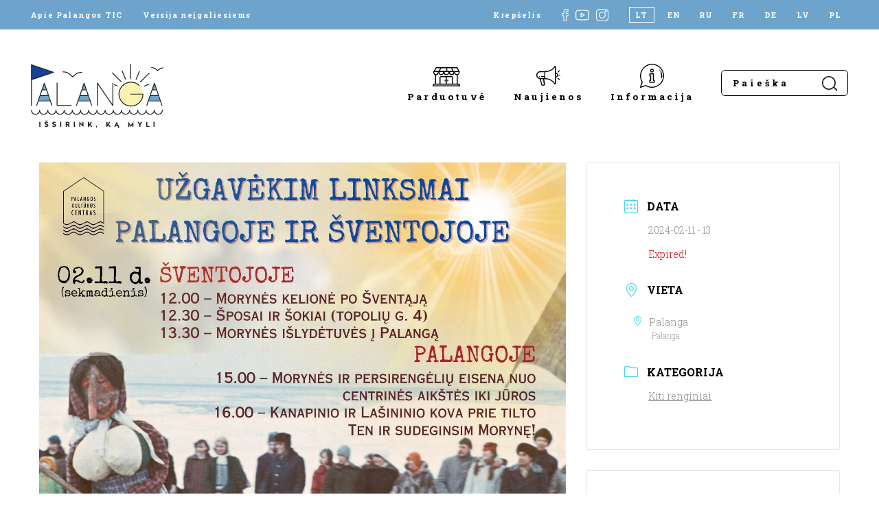

--- FILE ---
content_type: text/html; charset=UTF-8
request_url: https://www.visit-palanga.lt/renginiai/uzgavenes-palangoje-ir-sventojoje/
body_size: 15810
content:
<!DOCTYPE html>
<html lang="lt-LT" style="margin-top: 0 !important;">
<head>
    <meta charset="UTF-8">
    <meta name="viewport" content="width=device-width, initial-scale=1, maximum-scale=1">
    <meta name="verify-paysera" content="993f499556b0b00a1d3659cdb65d5148">
    <title>Užgavėnės Palangoje ir Šventojoje | Palangos turizmo informacijos centras</title><link rel="preload" data-rocket-preload as="style" href="https://fonts.googleapis.com/css2?family=Roboto+Slab:wght@300;400;700&#038;display=swap" /><link rel="stylesheet" href="https://fonts.googleapis.com/css2?family=Roboto+Slab:wght@300;400;700&#038;display=swap" media="print" onload="this.media='all'" /><noscript><link rel="stylesheet" href="https://fonts.googleapis.com/css2?family=Roboto+Slab:wght@300;400;700&#038;display=swap" /></noscript>

    <link rel="apple-touch-icon" sizes="180x180" href="https://www.visit-palanga.lt/wp-content/themes/palangatic/assets/images/fav/apple-touch-icon.png">
    <link rel="icon" type="image/png" sizes="32x32" href="https://www.visit-palanga.lt/wp-content/themes/palangatic/assets/images/fav/favicon-32x32.png">
    <link rel="icon" type="image/png" sizes="16x16" href="https://www.visit-palanga.lt/wp-content/themes/palangatic/assets/images/fav/favicon-16x16.png">
    <link rel="manifest" href="https://www.visit-palanga.lt/wp-content/themes/palangatic/assets/images/fav/site.webmanifest">
    <link rel="shortcut icon" href="https://www.visit-palanga.lt/wp-content/themes/palangatic/assets/images/fav/favicon.ico">
    <meta name="msapplication-TileColor" content="#da532c">
    <meta name="msapplication-config" content="https://www.visit-palanga.lt/wp-content/themes/palangatic/assets/images/fav/browserconfig.xml">
    <meta name="theme-color" content="#ffffff">

    <link rel="preconnect" href="https://fonts.googleapis.com">
    <link rel="preconnect" href="https://fonts.gstatic.com" crossorigin>
    

    <!-- Global site tag (gtag.js) - Google Analytics -->
    <script async src="https://www.googletagmanager.com/gtag/js?id=G-2XKJHD6YD4"></script>
    <script>
        window.dataLayer = window.dataLayer || [];
        function gtag(){dataLayer.push(arguments);}
        gtag('js', new Date());

        gtag('config', 'G-2XKJHD6YD4');
    </script>

    <meta name='robots' content='index, follow, max-image-preview:large, max-snippet:-1, max-video-preview:-1' />
<link rel="alternate" hreflang="lt" href="https://www.visit-palanga.lt/renginiai/uzgavenes-palangoje-ir-sventojoje/" />
<link rel="alternate" hreflang="x-default" href="https://www.visit-palanga.lt/renginiai/uzgavenes-palangoje-ir-sventojoje/" />

	<!-- This site is optimized with the Yoast SEO plugin v24.8.1 - https://yoast.com/wordpress/plugins/seo/ -->
	<link rel="canonical" href="https://www.visit-palanga.lt/renginiai/uzgavenes-palangoje-ir-sventojoje/" />
	<meta property="og:locale" content="lt_LT" />
	<meta property="og:type" content="article" />
	<meta property="og:title" content="Užgavėnės Palangoje ir Šventojoje | Palangos turizmo informacijos centras" />
	<meta property="og:description" content="Palangiškiai šiais metais pasninką pradės anksti. Nuo vasario 9 d. valgysime tik stintas, dėl to ir Morynę deginsime sekmadienį, vasario 11 d. Sekmadienis, 11 d. Šventojoje 12.00 val. – Morynės kelionė po Šventąją. 12.30 val. &#8211; Šposai ir šokiai (Šventosios pėsčiųjų aikštė, Topolių g. 4, Palanga). Kaukių apžvalga, blynų čempionatas, Kanapinio ir Lašininio kova. Atsineškite [&hellip;]" />
	<meta property="og:url" content="https://www.visit-palanga.lt/renginiai/uzgavenes-palangoje-ir-sventojoje/" />
	<meta property="og:site_name" content="Palangos turizmo informacijos centras" />
	<meta property="article:modified_time" content="2024-01-27T09:42:56+00:00" />
	<meta property="og:image" content="https://www.visit-palanga.lt/wp-content/uploads/2024/01/3-724x1024.jpg" />
	<meta property="og:image:width" content="724" />
	<meta property="og:image:height" content="1024" />
	<meta property="og:image:type" content="image/jpeg" />
	<meta name="twitter:card" content="summary_large_image" />
	<meta name="twitter:label1" content="Est. reading time" />
	<meta name="twitter:data1" content="1 minutė" />
	<script type="application/ld+json" class="yoast-schema-graph">{"@context":"https://schema.org","@graph":[{"@type":"WebPage","@id":"https://www.visit-palanga.lt/renginiai/uzgavenes-palangoje-ir-sventojoje/","url":"https://www.visit-palanga.lt/renginiai/uzgavenes-palangoje-ir-sventojoje/","name":"Užgavėnės Palangoje ir Šventojoje | Palangos turizmo informacijos centras","isPartOf":{"@id":"https://www.visit-palanga.lt/#website"},"primaryImageOfPage":{"@id":"https://www.visit-palanga.lt/renginiai/uzgavenes-palangoje-ir-sventojoje/#primaryimage"},"image":{"@id":"https://www.visit-palanga.lt/renginiai/uzgavenes-palangoje-ir-sventojoje/#primaryimage"},"thumbnailUrl":"https://www.visit-palanga.lt/wp-content/uploads/2024/01/3.jpg","datePublished":"2024-01-27T09:42:18+00:00","dateModified":"2024-01-27T09:42:56+00:00","breadcrumb":{"@id":"https://www.visit-palanga.lt/renginiai/uzgavenes-palangoje-ir-sventojoje/#breadcrumb"},"inLanguage":"lt-LT","potentialAction":[{"@type":"ReadAction","target":["https://www.visit-palanga.lt/renginiai/uzgavenes-palangoje-ir-sventojoje/"]}]},{"@type":"ImageObject","inLanguage":"lt-LT","@id":"https://www.visit-palanga.lt/renginiai/uzgavenes-palangoje-ir-sventojoje/#primaryimage","url":"https://www.visit-palanga.lt/wp-content/uploads/2024/01/3.jpg","contentUrl":"https://www.visit-palanga.lt/wp-content/uploads/2024/01/3.jpg","width":1414,"height":2000},{"@type":"BreadcrumbList","@id":"https://www.visit-palanga.lt/renginiai/uzgavenes-palangoje-ir-sventojoje/#breadcrumb","itemListElement":[{"@type":"ListItem","position":1,"name":"Home","item":"https://www.visit-palanga.lt/"},{"@type":"ListItem","position":2,"name":"Events","item":"https://www.visit-palanga.lt/renginiai/"},{"@type":"ListItem","position":3,"name":"Užgavėnės Palangoje ir Šventojoje"}]},{"@type":"WebSite","@id":"https://www.visit-palanga.lt/#website","url":"https://www.visit-palanga.lt/","name":"Palangos turizmo informacijos centras","description":"","potentialAction":[{"@type":"SearchAction","target":{"@type":"EntryPoint","urlTemplate":"https://www.visit-palanga.lt/?s={search_term_string}"},"query-input":{"@type":"PropertyValueSpecification","valueRequired":true,"valueName":"search_term_string"}}],"inLanguage":"lt-LT"}]}</script>
	<!-- / Yoast SEO plugin. -->


<link rel='dns-prefetch' href='//cdn.jsdelivr.net' />
<link href='https://fonts.gstatic.com' crossorigin rel='preconnect' />
<link rel="alternate" title="oEmbed (JSON)" type="application/json+oembed" href="https://www.visit-palanga.lt/wp-json/oembed/1.0/embed?url=https%3A%2F%2Fwww.visit-palanga.lt%2Frenginiai%2Fuzgavenes-palangoje-ir-sventojoje%2F" />
<link rel="alternate" title="oEmbed (XML)" type="text/xml+oembed" href="https://www.visit-palanga.lt/wp-json/oembed/1.0/embed?url=https%3A%2F%2Fwww.visit-palanga.lt%2Frenginiai%2Fuzgavenes-palangoje-ir-sventojoje%2F&#038;format=xml" />
<style id='wp-img-auto-sizes-contain-inline-css' type='text/css'>
img:is([sizes=auto i],[sizes^="auto," i]){contain-intrinsic-size:3000px 1500px}
/*# sourceURL=wp-img-auto-sizes-contain-inline-css */
</style>
<link rel='stylesheet' id='mec-select2-style-css' href='https://www.visit-palanga.lt/wp-content/plugins/modern-events-calendar-lite/assets/packages/select2/select2.min.css?ver=7.21.0' type='text/css' media='all' />
<link data-minify="1" rel='stylesheet' id='mec-font-icons-css' href='https://www.visit-palanga.lt/wp-content/cache/min/1/wp-content/plugins/modern-events-calendar-lite/assets/css/iconfonts.css?ver=1766302396' type='text/css' media='all' />
<link data-minify="1" rel='stylesheet' id='mec-frontend-style-css' href='https://www.visit-palanga.lt/wp-content/cache/min/1/wp-content/plugins/modern-events-calendar-lite/assets/css/frontend.min.css?ver=1766302396' type='text/css' media='all' />
<link data-minify="1" rel='stylesheet' id='mec-tooltip-style-css' href='https://www.visit-palanga.lt/wp-content/cache/min/1/wp-content/plugins/modern-events-calendar-lite/assets/packages/tooltip/tooltip.css?ver=1766302396' type='text/css' media='all' />
<link rel='stylesheet' id='mec-tooltip-shadow-style-css' href='https://www.visit-palanga.lt/wp-content/plugins/modern-events-calendar-lite/assets/packages/tooltip/tooltipster-sideTip-shadow.min.css?ver=7.21.0' type='text/css' media='all' />
<link data-minify="1" rel='stylesheet' id='featherlight-css' href='https://www.visit-palanga.lt/wp-content/cache/min/1/wp-content/plugins/modern-events-calendar-lite/assets/packages/featherlight/featherlight.css?ver=1766302396' type='text/css' media='all' />
<link rel='stylesheet' id='mec-lity-style-css' href='https://www.visit-palanga.lt/wp-content/plugins/modern-events-calendar-lite/assets/packages/lity/lity.min.css?ver=7.21.0' type='text/css' media='all' />
<link data-minify="1" rel='stylesheet' id='mec-general-calendar-style-css' href='https://www.visit-palanga.lt/wp-content/cache/min/1/wp-content/plugins/modern-events-calendar-lite/assets/css/mec-general-calendar.css?ver=1766302396' type='text/css' media='all' />
<link rel='stylesheet' id='wp-block-library-css' href='https://www.visit-palanga.lt/wp-includes/css/dist/block-library/style.min.css?ver=195da91e3b200b3facf7fe66fa018b4e' type='text/css' media='all' />
<link data-minify="1" rel='stylesheet' id='wc-blocks-style-css' href='https://www.visit-palanga.lt/wp-content/cache/min/1/wp-content/plugins/woocommerce/assets/client/blocks/wc-blocks.css?ver=1766302396' type='text/css' media='all' />
<style id='global-styles-inline-css' type='text/css'>
:root{--wp--preset--aspect-ratio--square: 1;--wp--preset--aspect-ratio--4-3: 4/3;--wp--preset--aspect-ratio--3-4: 3/4;--wp--preset--aspect-ratio--3-2: 3/2;--wp--preset--aspect-ratio--2-3: 2/3;--wp--preset--aspect-ratio--16-9: 16/9;--wp--preset--aspect-ratio--9-16: 9/16;--wp--preset--color--black: #000000;--wp--preset--color--cyan-bluish-gray: #abb8c3;--wp--preset--color--white: #ffffff;--wp--preset--color--pale-pink: #f78da7;--wp--preset--color--vivid-red: #cf2e2e;--wp--preset--color--luminous-vivid-orange: #ff6900;--wp--preset--color--luminous-vivid-amber: #fcb900;--wp--preset--color--light-green-cyan: #7bdcb5;--wp--preset--color--vivid-green-cyan: #00d084;--wp--preset--color--pale-cyan-blue: #8ed1fc;--wp--preset--color--vivid-cyan-blue: #0693e3;--wp--preset--color--vivid-purple: #9b51e0;--wp--preset--gradient--vivid-cyan-blue-to-vivid-purple: linear-gradient(135deg,rgb(6,147,227) 0%,rgb(155,81,224) 100%);--wp--preset--gradient--light-green-cyan-to-vivid-green-cyan: linear-gradient(135deg,rgb(122,220,180) 0%,rgb(0,208,130) 100%);--wp--preset--gradient--luminous-vivid-amber-to-luminous-vivid-orange: linear-gradient(135deg,rgb(252,185,0) 0%,rgb(255,105,0) 100%);--wp--preset--gradient--luminous-vivid-orange-to-vivid-red: linear-gradient(135deg,rgb(255,105,0) 0%,rgb(207,46,46) 100%);--wp--preset--gradient--very-light-gray-to-cyan-bluish-gray: linear-gradient(135deg,rgb(238,238,238) 0%,rgb(169,184,195) 100%);--wp--preset--gradient--cool-to-warm-spectrum: linear-gradient(135deg,rgb(74,234,220) 0%,rgb(151,120,209) 20%,rgb(207,42,186) 40%,rgb(238,44,130) 60%,rgb(251,105,98) 80%,rgb(254,248,76) 100%);--wp--preset--gradient--blush-light-purple: linear-gradient(135deg,rgb(255,206,236) 0%,rgb(152,150,240) 100%);--wp--preset--gradient--blush-bordeaux: linear-gradient(135deg,rgb(254,205,165) 0%,rgb(254,45,45) 50%,rgb(107,0,62) 100%);--wp--preset--gradient--luminous-dusk: linear-gradient(135deg,rgb(255,203,112) 0%,rgb(199,81,192) 50%,rgb(65,88,208) 100%);--wp--preset--gradient--pale-ocean: linear-gradient(135deg,rgb(255,245,203) 0%,rgb(182,227,212) 50%,rgb(51,167,181) 100%);--wp--preset--gradient--electric-grass: linear-gradient(135deg,rgb(202,248,128) 0%,rgb(113,206,126) 100%);--wp--preset--gradient--midnight: linear-gradient(135deg,rgb(2,3,129) 0%,rgb(40,116,252) 100%);--wp--preset--font-size--small: 13px;--wp--preset--font-size--medium: 20px;--wp--preset--font-size--large: 36px;--wp--preset--font-size--x-large: 42px;--wp--preset--font-family--inter: "Inter", sans-serif;--wp--preset--font-family--cardo: Cardo;--wp--preset--spacing--20: 0.44rem;--wp--preset--spacing--30: 0.67rem;--wp--preset--spacing--40: 1rem;--wp--preset--spacing--50: 1.5rem;--wp--preset--spacing--60: 2.25rem;--wp--preset--spacing--70: 3.38rem;--wp--preset--spacing--80: 5.06rem;--wp--preset--shadow--natural: 6px 6px 9px rgba(0, 0, 0, 0.2);--wp--preset--shadow--deep: 12px 12px 50px rgba(0, 0, 0, 0.4);--wp--preset--shadow--sharp: 6px 6px 0px rgba(0, 0, 0, 0.2);--wp--preset--shadow--outlined: 6px 6px 0px -3px rgb(255, 255, 255), 6px 6px rgb(0, 0, 0);--wp--preset--shadow--crisp: 6px 6px 0px rgb(0, 0, 0);}:where(.is-layout-flex){gap: 0.5em;}:where(.is-layout-grid){gap: 0.5em;}body .is-layout-flex{display: flex;}.is-layout-flex{flex-wrap: wrap;align-items: center;}.is-layout-flex > :is(*, div){margin: 0;}body .is-layout-grid{display: grid;}.is-layout-grid > :is(*, div){margin: 0;}:where(.wp-block-columns.is-layout-flex){gap: 2em;}:where(.wp-block-columns.is-layout-grid){gap: 2em;}:where(.wp-block-post-template.is-layout-flex){gap: 1.25em;}:where(.wp-block-post-template.is-layout-grid){gap: 1.25em;}.has-black-color{color: var(--wp--preset--color--black) !important;}.has-cyan-bluish-gray-color{color: var(--wp--preset--color--cyan-bluish-gray) !important;}.has-white-color{color: var(--wp--preset--color--white) !important;}.has-pale-pink-color{color: var(--wp--preset--color--pale-pink) !important;}.has-vivid-red-color{color: var(--wp--preset--color--vivid-red) !important;}.has-luminous-vivid-orange-color{color: var(--wp--preset--color--luminous-vivid-orange) !important;}.has-luminous-vivid-amber-color{color: var(--wp--preset--color--luminous-vivid-amber) !important;}.has-light-green-cyan-color{color: var(--wp--preset--color--light-green-cyan) !important;}.has-vivid-green-cyan-color{color: var(--wp--preset--color--vivid-green-cyan) !important;}.has-pale-cyan-blue-color{color: var(--wp--preset--color--pale-cyan-blue) !important;}.has-vivid-cyan-blue-color{color: var(--wp--preset--color--vivid-cyan-blue) !important;}.has-vivid-purple-color{color: var(--wp--preset--color--vivid-purple) !important;}.has-black-background-color{background-color: var(--wp--preset--color--black) !important;}.has-cyan-bluish-gray-background-color{background-color: var(--wp--preset--color--cyan-bluish-gray) !important;}.has-white-background-color{background-color: var(--wp--preset--color--white) !important;}.has-pale-pink-background-color{background-color: var(--wp--preset--color--pale-pink) !important;}.has-vivid-red-background-color{background-color: var(--wp--preset--color--vivid-red) !important;}.has-luminous-vivid-orange-background-color{background-color: var(--wp--preset--color--luminous-vivid-orange) !important;}.has-luminous-vivid-amber-background-color{background-color: var(--wp--preset--color--luminous-vivid-amber) !important;}.has-light-green-cyan-background-color{background-color: var(--wp--preset--color--light-green-cyan) !important;}.has-vivid-green-cyan-background-color{background-color: var(--wp--preset--color--vivid-green-cyan) !important;}.has-pale-cyan-blue-background-color{background-color: var(--wp--preset--color--pale-cyan-blue) !important;}.has-vivid-cyan-blue-background-color{background-color: var(--wp--preset--color--vivid-cyan-blue) !important;}.has-vivid-purple-background-color{background-color: var(--wp--preset--color--vivid-purple) !important;}.has-black-border-color{border-color: var(--wp--preset--color--black) !important;}.has-cyan-bluish-gray-border-color{border-color: var(--wp--preset--color--cyan-bluish-gray) !important;}.has-white-border-color{border-color: var(--wp--preset--color--white) !important;}.has-pale-pink-border-color{border-color: var(--wp--preset--color--pale-pink) !important;}.has-vivid-red-border-color{border-color: var(--wp--preset--color--vivid-red) !important;}.has-luminous-vivid-orange-border-color{border-color: var(--wp--preset--color--luminous-vivid-orange) !important;}.has-luminous-vivid-amber-border-color{border-color: var(--wp--preset--color--luminous-vivid-amber) !important;}.has-light-green-cyan-border-color{border-color: var(--wp--preset--color--light-green-cyan) !important;}.has-vivid-green-cyan-border-color{border-color: var(--wp--preset--color--vivid-green-cyan) !important;}.has-pale-cyan-blue-border-color{border-color: var(--wp--preset--color--pale-cyan-blue) !important;}.has-vivid-cyan-blue-border-color{border-color: var(--wp--preset--color--vivid-cyan-blue) !important;}.has-vivid-purple-border-color{border-color: var(--wp--preset--color--vivid-purple) !important;}.has-vivid-cyan-blue-to-vivid-purple-gradient-background{background: var(--wp--preset--gradient--vivid-cyan-blue-to-vivid-purple) !important;}.has-light-green-cyan-to-vivid-green-cyan-gradient-background{background: var(--wp--preset--gradient--light-green-cyan-to-vivid-green-cyan) !important;}.has-luminous-vivid-amber-to-luminous-vivid-orange-gradient-background{background: var(--wp--preset--gradient--luminous-vivid-amber-to-luminous-vivid-orange) !important;}.has-luminous-vivid-orange-to-vivid-red-gradient-background{background: var(--wp--preset--gradient--luminous-vivid-orange-to-vivid-red) !important;}.has-very-light-gray-to-cyan-bluish-gray-gradient-background{background: var(--wp--preset--gradient--very-light-gray-to-cyan-bluish-gray) !important;}.has-cool-to-warm-spectrum-gradient-background{background: var(--wp--preset--gradient--cool-to-warm-spectrum) !important;}.has-blush-light-purple-gradient-background{background: var(--wp--preset--gradient--blush-light-purple) !important;}.has-blush-bordeaux-gradient-background{background: var(--wp--preset--gradient--blush-bordeaux) !important;}.has-luminous-dusk-gradient-background{background: var(--wp--preset--gradient--luminous-dusk) !important;}.has-pale-ocean-gradient-background{background: var(--wp--preset--gradient--pale-ocean) !important;}.has-electric-grass-gradient-background{background: var(--wp--preset--gradient--electric-grass) !important;}.has-midnight-gradient-background{background: var(--wp--preset--gradient--midnight) !important;}.has-small-font-size{font-size: var(--wp--preset--font-size--small) !important;}.has-medium-font-size{font-size: var(--wp--preset--font-size--medium) !important;}.has-large-font-size{font-size: var(--wp--preset--font-size--large) !important;}.has-x-large-font-size{font-size: var(--wp--preset--font-size--x-large) !important;}
/*# sourceURL=global-styles-inline-css */
</style>

<style id='classic-theme-styles-inline-css' type='text/css'>
/*! This file is auto-generated */
.wp-block-button__link{color:#fff;background-color:#32373c;border-radius:9999px;box-shadow:none;text-decoration:none;padding:calc(.667em + 2px) calc(1.333em + 2px);font-size:1.125em}.wp-block-file__button{background:#32373c;color:#fff;text-decoration:none}
/*# sourceURL=/wp-includes/css/classic-themes.min.css */
</style>
<link data-minify="1" rel='stylesheet' id='woo-lithuaniapost-css' href='https://www.visit-palanga.lt/wp-content/cache/min/1/wp-content/plugins/woo-lithuaniapost-main/public/css/woo-lithuaniapost-public.css?ver=1766302396' type='text/css' media='all' />
<link data-minify="1" rel='stylesheet' id='select2-css-css' href='https://www.visit-palanga.lt/wp-content/cache/min/1/npm/select2@4.1.0-rc.0/dist/css/select2.min.css?ver=1766302396' type='text/css' media='all' />
<link data-minify="1" rel='stylesheet' id='woocommerce-layout-css' href='https://www.visit-palanga.lt/wp-content/cache/min/1/wp-content/plugins/woocommerce/assets/css/woocommerce-layout.css?ver=1766302396' type='text/css' media='all' />
<link data-minify="1" rel='stylesheet' id='woocommerce-smallscreen-css' href='https://www.visit-palanga.lt/wp-content/cache/min/1/wp-content/plugins/woocommerce/assets/css/woocommerce-smallscreen.css?ver=1766302396' type='text/css' media='only screen and (max-width: 768px)' />
<link data-minify="1" rel='stylesheet' id='woocommerce-general-css' href='https://www.visit-palanga.lt/wp-content/cache/min/1/wp-content/plugins/woocommerce/assets/css/woocommerce.css?ver=1766302396' type='text/css' media='all' />
<style id='woocommerce-inline-inline-css' type='text/css'>
.woocommerce form .form-row .required { visibility: visible; }
/*# sourceURL=woocommerce-inline-inline-css */
</style>
<link rel='stylesheet' id='wpml-legacy-horizontal-list-0-css' href='https://www.visit-palanga.lt/wp-content/plugins/sitepress-multilingual-cms/templates/language-switchers/legacy-list-horizontal/style.min.css?ver=1' type='text/css' media='all' />
<link data-minify="1" rel='stylesheet' id='brands-styles-css' href='https://www.visit-palanga.lt/wp-content/cache/min/1/wp-content/plugins/woocommerce/assets/css/brands.css?ver=1766302396' type='text/css' media='all' />
<link data-minify="1" rel='stylesheet' id='style-css' href='https://www.visit-palanga.lt/wp-content/cache/min/1/wp-content/themes/palangatic/assets/css/style.css?ver=1766302396' type='text/css' media='all' />
<script type="text/javascript" id="wpml-cookie-js-extra">
/* <![CDATA[ */
var wpml_cookies = {"wp-wpml_current_language":{"value":"lt","expires":1,"path":"/"}};
var wpml_cookies = {"wp-wpml_current_language":{"value":"lt","expires":1,"path":"/"}};
//# sourceURL=wpml-cookie-js-extra
/* ]]> */
</script>
<script data-minify="1" type="text/javascript" src="https://www.visit-palanga.lt/wp-content/cache/min/1/wp-content/plugins/sitepress-multilingual-cms/res/js/cookies/language-cookie.js?ver=1766302396" id="wpml-cookie-js" defer="defer" data-wp-strategy="defer"></script>
<script type="text/javascript" src="https://www.visit-palanga.lt/wp-includes/js/jquery/jquery.min.js?ver=3.7.1" id="jquery-core-js"></script>
<script type="text/javascript" src="https://www.visit-palanga.lt/wp-includes/js/jquery/jquery-migrate.min.js?ver=3.4.1" id="jquery-migrate-js"></script>
<script data-minify="1" type="text/javascript" src="https://www.visit-palanga.lt/wp-content/cache/min/1/npm/select2@4.1.0-rc.0/dist/js/select2.min.js?ver=1766302396" id="select2-js" data-wp-strategy="defer"></script>
<script type="text/javascript" id="woo-lithuaniapost-js-extra">
/* <![CDATA[ */
var woo_lithuaniapost = {"ajax_url":"https://www.visit-palanga.lt/wp-admin/admin-ajax.php","shipping_logo_url":"https://www.visit-palanga.lt/wp-content/plugins/woo-lithuaniapost-main/public/images/unisend_shipping_lpexpress_logo_45x25.png"};
//# sourceURL=woo-lithuaniapost-js-extra
/* ]]> */
</script>
<script data-minify="1" type="text/javascript" src="https://www.visit-palanga.lt/wp-content/cache/min/1/wp-content/plugins/woo-lithuaniapost-main/public/js/woo-lithuaniapost.js?ver=1766302396" id="woo-lithuaniapost-js"></script>
<script data-minify="1" type="text/javascript" src="https://www.visit-palanga.lt/wp-content/cache/min/1/wp-content/plugins/woo-lithuaniapost-main/public/js/woo-lithuaniapost-lpexpress-terminal-block.js?ver=1766302396" id="woo-lithuaniapost-lpexpress-terminal-block-js"></script>
<script data-minify="1" type="text/javascript" src="https://www.visit-palanga.lt/wp-content/cache/min/1/wp-content/plugins/woo-lithuaniapost-main/public/js/woo-lithuaniapost-shipping-logo.js?ver=1766302396" id="woo-lithuaniapost-shipping-logo-js"></script>
<script type="text/javascript" src="https://www.visit-palanga.lt/wp-content/plugins/woocommerce/assets/js/jquery-blockui/jquery.blockUI.min.js?ver=2.7.0-wc.9.7.1" id="jquery-blockui-js" defer="defer" data-wp-strategy="defer"></script>
<script type="text/javascript" id="wc-add-to-cart-js-extra">
/* <![CDATA[ */
var wc_add_to_cart_params = {"ajax_url":"/wp-admin/admin-ajax.php","wc_ajax_url":"/?wc-ajax=%%endpoint%%","i18n_view_cart":"Krep\u0161elis","cart_url":"https://www.visit-palanga.lt/krepselis/","is_cart":"","cart_redirect_after_add":"no"};
//# sourceURL=wc-add-to-cart-js-extra
/* ]]> */
</script>
<script type="text/javascript" src="https://www.visit-palanga.lt/wp-content/plugins/woocommerce/assets/js/frontend/add-to-cart.min.js?ver=9.7.1" id="wc-add-to-cart-js" defer="defer" data-wp-strategy="defer"></script>
<script type="text/javascript" src="https://www.visit-palanga.lt/wp-content/plugins/woocommerce/assets/js/js-cookie/js.cookie.min.js?ver=2.1.4-wc.9.7.1" id="js-cookie-js" defer="defer" data-wp-strategy="defer"></script>
<script type="text/javascript" id="woocommerce-js-extra">
/* <![CDATA[ */
var woocommerce_params = {"ajax_url":"/wp-admin/admin-ajax.php","wc_ajax_url":"/?wc-ajax=%%endpoint%%","i18n_password_show":"Show password","i18n_password_hide":"Hide password"};
//# sourceURL=woocommerce-js-extra
/* ]]> */
</script>
<script type="text/javascript" src="https://www.visit-palanga.lt/wp-content/plugins/woocommerce/assets/js/frontend/woocommerce.min.js?ver=9.7.1" id="woocommerce-js" defer="defer" data-wp-strategy="defer"></script>
<script type="text/javascript" src="https://www.visit-palanga.lt/wp-content/themes/palangatic/assets/js/jquery.magnific-popup.min.js?ver=1.0.54" id="popup-js"></script>
<script data-minify="1" type="text/javascript" src="https://www.visit-palanga.lt/wp-content/cache/min/1/wp-content/themes/palangatic/assets/js/scripts.js?ver=1766302396" id="scripts-js"></script>
<link rel="https://api.w.org/" href="https://www.visit-palanga.lt/wp-json/" /><link rel="alternate" title="JSON" type="application/json" href="https://www.visit-palanga.lt/wp-json/wp/v2/mec-events/38396" /><meta name="generator" content="WPML ver:4.7.3 stt:1,4,3,31,32,40,45;" />
	<noscript><style>.woocommerce-product-gallery{ opacity: 1 !important; }</style></noscript>
	<style class='wp-fonts-local' type='text/css'>
@font-face{font-family:Inter;font-style:normal;font-weight:300 900;font-display:fallback;src:url('https://www.visit-palanga.lt/wp-content/plugins/woocommerce/assets/fonts/Inter-VariableFont_slnt,wght.woff2') format('woff2');font-stretch:normal;}
@font-face{font-family:Cardo;font-style:normal;font-weight:400;font-display:fallback;src:url('https://www.visit-palanga.lt/wp-content/plugins/woocommerce/assets/fonts/cardo_normal_400.woff2') format('woff2');}
</style>
<style>:root,::before,::after{--mec-color-skin: #40d9f1;--mec-color-skin-rgba-1: rgba(64, 217, 241, .25);--mec-color-skin-rgba-2: rgba(64, 217, 241, .5);--mec-color-skin-rgba-3: rgba(64, 217, 241, .75);--mec-color-skin-rgba-4: rgba(64, 217, 241, .11);--mec-primary-border-radius: ;--mec-secondary-border-radius: ;--mec-container-normal-width: 1196px;--mec-container-large-width: 1690px;--mec-fes-main-color: #40d9f1;--mec-fes-main-color-rgba-1: rgba(64, 217, 241, 0.12);--mec-fes-main-color-rgba-2: rgba(64, 217, 241, 0.23);--mec-fes-main-color-rgba-3: rgba(64, 217, 241, 0.03);--mec-fes-main-color-rgba-4: rgba(64, 217, 241, 0.3);--mec-fes-main-color-rgba-5: rgb(64 217 241 / 7%);--mec-fes-main-color-rgba-6: rgba(64, 217, 241, 0.2);</style><style>.comment-respond {
display: none;
}</style>
<meta name="generator" content="WP Rocket 3.18.3" data-wpr-features="wpr_minify_js wpr_minify_css wpr_desktop" /></head>

<body data-rsssl=1>


<header data-rocket-location-hash="9f368662d4845acea957dfbfccdaa65f" class="inner-header header-">
    <div data-rocket-location-hash="e4e8ed05a9d60b3c5a2e6aefb5775d63" class="top-bar">
        <div data-rocket-location-hash="0322d710534c4d5fb4dc587b04b9c0b1" class="wrapper">
            <div class="left">
                <a href="https://www.visit-palanga.lt/apie-palangos-tic/">Apie Palangos TIC</a>
                <a href="https://www.visit-palanga.lt/versija-neigaliesiems/">Versija neįgaliesiems</a>
            </div>
            <div class="right">
                                                            <a href="https://www.visit-palanga.lt/krepselis/" class="cart-header-btn">Krepšelis</a>
                                                    <div data-rocket-location-hash="1736d1f987591594f96cfb5fc43f0ca8" class="social">
                    <a href="https://www.facebook.com/PalangaTIC" target="_blank">
                        <img src="https://www.visit-palanga.lt/wp-content/themes/palangatic/assets/images/social-fb.svg">
                    </a>
                    <a href="https://www.youtube.com/channel/UCRe-WqKMA66akOF8PTKcAfg" target="_blank" class="yt">
                        <img src="https://www.visit-palanga.lt/wp-content/themes/palangatic/assets/images/social-yt.svg">
                    </a>
                    <a href="https://www.instagram.com/visitpalanga/" target="_blank">
                        <img src="https://www.visit-palanga.lt/wp-content/themes/palangatic/assets/images/social-insta.svg">
                    </a>
                </div>
                <div class="lang">
                    
<div class="wpml-ls-statics-shortcode_actions wpml-ls wpml-ls-legacy-list-horizontal">
	<ul><li class="wpml-ls-slot-shortcode_actions wpml-ls-item wpml-ls-item-lt wpml-ls-current-language wpml-ls-first-item wpml-ls-item-legacy-list-horizontal">
				<a href="https://www.visit-palanga.lt/renginiai/uzgavenes-palangoje-ir-sventojoje/" class="wpml-ls-link">
                    <span class="wpml-ls-native">LT</span></a>
			</li><li class="wpml-ls-slot-shortcode_actions wpml-ls-item wpml-ls-item-en wpml-ls-item-legacy-list-horizontal">
				<a href="https://www.visit-palanga.lt/en/" class="wpml-ls-link">
                    <span class="wpml-ls-display">EN</span></a>
			</li><li class="wpml-ls-slot-shortcode_actions wpml-ls-item wpml-ls-item-ru wpml-ls-item-legacy-list-horizontal">
				<a href="https://www.visit-palanga.lt/ru/" class="wpml-ls-link">
                    <span class="wpml-ls-display">RU</span></a>
			</li><li class="wpml-ls-slot-shortcode_actions wpml-ls-item wpml-ls-item-fr wpml-ls-item-legacy-list-horizontal">
				<a href="https://www.visit-palanga.lt/fr/" class="wpml-ls-link">
                    <span class="wpml-ls-display">FR</span></a>
			</li><li class="wpml-ls-slot-shortcode_actions wpml-ls-item wpml-ls-item-de wpml-ls-item-legacy-list-horizontal">
				<a href="https://www.visit-palanga.lt/de/" class="wpml-ls-link">
                    <span class="wpml-ls-display">DE</span></a>
			</li><li class="wpml-ls-slot-shortcode_actions wpml-ls-item wpml-ls-item-lv wpml-ls-item-legacy-list-horizontal">
				<a href="https://www.visit-palanga.lt/lv/" class="wpml-ls-link">
                    <span class="wpml-ls-display">LV</span></a>
			</li><li class="wpml-ls-slot-shortcode_actions wpml-ls-item wpml-ls-item-pl wpml-ls-last-item wpml-ls-item-legacy-list-horizontal">
				<a href="https://www.visit-palanga.lt/pl/" class="wpml-ls-link">
                    <span class="wpml-ls-display">PL</span></a>
			</li></ul>
</div>
                </div>
            </div>
        </div>
    </div>
    <div data-rocket-location-hash="01482b9765980976a880505a660a2c83" class="bottom-bar">
        <div data-rocket-location-hash="9b821c72fad746128be13f802ec59ff7" class="wrapper">
            <a href="https://www.visit-palanga.lt" class="logo">
                                    <img src="https://www.visit-palanga.lt/wp-content/themes/palangatic/assets/images/logo.svg">
                            </a>
            <div class="right">
                <div class="nav">
                    <ul id="navigation" class="menu"><li id="menu-item-21045" class="shop menu-item menu-item-type-post_type menu-item-object-page menu-item-21045"><a href="https://www.visit-palanga.lt/parduotuve/">Parduotuvė</a></li>
<li id="menu-item-2565" class="news menu-item menu-item-type-post_type menu-item-object-page menu-item-2565"><a href="https://www.visit-palanga.lt/naujienos/">Naujienos</a></li>
<li id="menu-item-2564" class="info menu-item menu-item-type-post_type menu-item-object-page menu-item-2564"><a href="https://www.visit-palanga.lt/informacija/">Informacija</a></li>
</ul>                </div>
                <div data-rocket-location-hash="7fb53477308e1800625ebe08f3bb2481" class="search">
                    <form action="/" method="get">
                        <input type="text" name="s" id="search" value="" placeholder="Paieška" class="search-bar" />
                        <input type="submit" id="submit" value="" class="search-submit">
                    </form>
                </div>
                <div class="responsive-btn">
                    <span></span>
                    <span></span>
                    <span></span>
                </div>
            </div>
        </div>
    </div>
</header>

<div data-rocket-location-hash="4a464024f9c35e3b4357595881ac5940" class="responsive-menu">
    <div data-rocket-location-hash="8d8cfd7454b3b165d94b234e6ffe9397" class="wrap">
        <div class="nav">
            <ul id="navigation" class="menu"><li id="menu-item-23709" class="menu-item menu-item-type-post_type menu-item-object-page menu-item-23709"><a href="https://www.visit-palanga.lt/parduotuve/">Parduotuvė</a></li>
<li id="menu-item-23710" class="menu-item menu-item-type-post_type menu-item-object-page menu-item-23710"><a href="https://www.visit-palanga.lt/naujienos/">Naujienos</a></li>
<li id="menu-item-23711" class="menu-item menu-item-type-post_type menu-item-object-page menu-item-23711"><a href="https://www.visit-palanga.lt/informacija/">Informacija</a></li>
<li id="menu-item-23712" class="menu-item menu-item-type-post_type menu-item-object-page menu-item-23712"><a href="https://www.visit-palanga.lt/apie-palangos-tic/">Apie Palangos TIC</a></li>
<li id="menu-item-23713" class="menu-item menu-item-type-post_type menu-item-object-page menu-item-23713"><a href="https://www.visit-palanga.lt/korupcijos-prevencija/">Korupcijos prevencija</a></li>
<li id="menu-item-23714" class="menu-item menu-item-type-post_type menu-item-object-page menu-item-23714"><a href="https://www.visit-palanga.lt/versija-neigaliesiems/">Versija neįgaliesiems</a></li>
</ul>        </div>
        <div class="social">
            <a href="https://www.facebook.com/PalangaTIC" target="_blank">
                <img src="https://www.visit-palanga.lt/wp-content/themes/palangatic/assets/images/social-fb.svg">
            </a>
            <a href="https://www.youtube.com/channel/UCRe-WqKMA66akOF8PTKcAfg" target="_blank" class="yt">
                <img src="https://www.visit-palanga.lt/wp-content/themes/palangatic/assets/images/social-yt.svg">
            </a>
            <a href="https://www.instagram.com/visitpalanga/" target="_blank">
                <img src="https://www.visit-palanga.lt/wp-content/themes/palangatic/assets/images/social-insta.svg">
            </a>
        </div>
        <div class="search">
            <form action="/" method="get">
                <input type="text" name="s" id="search" value="" placeholder="Paieška" class="search-bar" />
                <input type="submit" id="submit" value="" class="search-submit">
            </form>
        </div>
    </div>
</div>
    <section data-rocket-location-hash="bba4cbc91cf9297f5a1fda2b9dac0139" id="main-content" class="mec-container">

        
        
            <div data-rocket-location-hash="8ac5ec0ff40d955c100672f584aa994b" class="mec-wrap  clearfix " id="mec_skin_9515">

    		<article data-rocket-location-hash="c43908fad42db4e8200d94cf30c5d3cb" class="row mec-single-event 0">

		<!-- start breadcrumbs -->
				<!-- end breadcrumbs -->

		<div class="col-md-8">
            			<div class="mec-events-event-image">
                <img width="1414" height="2000" src="https://www.visit-palanga.lt/wp-content/uploads/2024/01/3.jpg" class="attachment-full size-full wp-post-image" alt="" data-mec-postid="38396" loading="lazy" />            </div>
                        			<div class="mec-event-content">
                                                        <h1 class="mec-single-title">Užgavėnės Palangoje ir Šventojoje</h1>
                
                
				<div class="mec-single-event-description mec-events-content"><p><strong>Palangiškiai šiais metais pasninką pradės anksti. Nuo vasario 9 d. valgysime tik stintas, dėl to ir Morynę deginsime sekmadienį, vasario 11 d.</strong></p>
<p><strong>Sekmadienis, 11 d.</strong></p>
<p><strong><em>Šventojoje</em></strong></p>
<p>12.00 val. – Morynės kelionė po Šventąją.</p>
<p>12.30 val. &#8211; Šposai ir šokiai (Šventosios pėsčiųjų aikštė, Topolių g. 4, Palanga). Kaukių apžvalga, blynų čempionatas, Kanapinio ir Lašininio kova. Atsineškite savo blynus ir kitus pavaišinkite ! Galbūt jūsiškiai bus skanesni!</p>
<p>13.30 val. – Morynės išlydėtuvės į Palangą.</p>
<p><strong><em>Palangoje:</em></strong></p>
<p>15.00 val. – Morynės ir persirengėlių eisena nuo centrinės aikštės iki jūros.</p>
<p>16.00 val. – Kanapinio ir Lašininio kova prie tilto. Ten ir sudeginsim Morynę!</p>
<p><strong>Antradienis, 13 d.</strong></p>
<p>Persirengėlių siautynės mieste.</p>
<p>18.00 val. – Užgavėnių šokiai Palangos kurhauze (Grafų Tiškevičių al. 1, Palanga). Bilietas į šokius – Užgavėnių kaukė! Gražiausias apdovanosime! Pasiimkite persiauti šokiams batus!</p>
<p><strong>Vasario 1 d. – kovo 1 d. (visą mėnesį):</strong></p>
<p>Aleksandro Jakšto Užgavėnių kaukių paroda „Kas bočelių sumanyta“ (Miniatiūrų mini  galerija, Vytauto g. 110, Palanga).</p>
</div>
                                			</div>

			
			<!-- Custom Data Fields -->
			
			<!-- FAQ -->
            
			<div class="mec-event-info-mobile"></div>

			<!-- Export Module -->
			
			<!-- Countdown module -->
			
			<!-- Hourly Schedule -->
			
			
			<!-- Booking Module -->
						    			
			<!-- Tags -->
			<div class="mec-events-meta-group mec-events-meta-group-tags">
                			</div>

		</div>

					<div class="col-md-4">

				<div class="mec-event-info-desktop mec-event-meta mec-color-before mec-frontbox">
					        <div class="mec-single-event-date">
            <i class="mec-sl-calendar"></i>            <h3 class="mec-date">Data</h3>
            <dl>
                                    <dd><abbr class="mec-events-abbr"><span class="mec-start-date-label">2024-02-11 - 13</span></abbr></dd>
                            </dl>
            <dl><dd><span class="mec-holding-status mec-holding-status-expired">Expired!</span></dd></dl>        </div>
                
					<!-- Local Time Module -->
					
					
															
					
					
					            <div class="mec-single-event-location">
            <i class="mec-sl-location-pin"></i>                <h3 class="mec-events-single-section-title mec-location">Vieta</h3>
                                <dl>
                    <dd class="author fn org"><i class="mec-sl-location-pin"></i><h6>Palanga</h6></dd>
                    <dd class="location"><address class="mec-events-address"><span class="mec-address">Palanga</span></address></dd>
                                                                                                </dl>
            </div>
            
											<div class="mec-single-event-category">
							<i class="mec-sl-folder"></i>							<dt>Kategorija</dt>
							<dl>
							<dd class="mec-events-event-categories">
                                <a href="https://www.visit-palanga.lt/renginio-kategorija/kiti-renginiai/" class="mec-color-hover" rel="tag"><i class="mec-fa-angle-right"></i>Kiti renginiai</a></dd>							</dl>
						</div>
																
					<!-- Sponsors Module -->
					
					<!-- Register Booking Button -->
					
				</div>

				
				<!-- Speakers Module -->
				
				<!-- Attendees List Module -->
				
				<!-- Next Previous Module -->
				
				<!-- Links Module -->
				<div class="mec-event-social mec-frontbox">
     <h3 class="mec-social-single mec-frontbox-title">Dalintis</h3>
     <div class="mec-event-sharing">
        <div class="mec-links-details">
            <ul>
                <li class="mec-event-social-icon"><a class="facebook" href="https://www.facebook.com/sharer/sharer.php?u=https%3A%2F%2Fwww.visit-palanga.lt%2Frenginiai%2Fuzgavenes-palangoje-ir-sventojoje%2F" onclick="javascript:window.open(this.href, '', 'menubar=no,toolbar=no,resizable=yes,scrollbars=yes,height=500,width=600'); return false;" target="_blank" title="Share on Facebook"><i class="mec-fa-facebook"></i><span class="mec-social-title"></span></a></li><li class="mec-event-social-icon"><a class="linkedin" href="https://www.linkedin.com/shareArticle?mini=true&url=https%3A%2F%2Fwww.visit-palanga.lt%2Frenginiai%2Fuzgavenes-palangoje-ir-sventojoje%2F" onclick="javascript:window.open(this.href, '', 'menubar=no,toolbar=no,resizable=yes,scrollbars=yes,height=600,width=500'); return false;" target="_blank" title="Linkedin"><i class="mec-fa-linkedin"></i><span class="mec-social-title"></span></a></li><li class="mec-event-social-icon"><a class="email" href="mailto:?subject=U%C5%BEgav%C4%97n%C4%97s%20Palangoje%20ir%20%C5%A0ventojoje&body=https%3A%2F%2Fwww.visit-palanga.lt%2Frenginiai%2Fuzgavenes-palangoje-ir-sventojoje%2F" title="Email"><i class="mec-fa-envelope"></i><span class="mec-social-title"></span></a></li>            </ul>
        </div>
    </div>
</div>
				<!-- Weather Module -->
				
				<!-- Google Maps Module -->
				<div class="mec-events-meta-group mec-events-meta-group-gmap">
									</div>

				<!-- QRCode Module -->
				
                <!-- Public Download Module -->
                
				<!-- Widgets -->
				
			</div>
			</article>

		
</div>

                
<!-- You can start editing here. -->


			<!-- If comments are closed. -->
		<p class="nocomments">Komentarai uždrausti.</p>

	
    </section>

    
<footer data-rocket-location-hash="c3c71bd8c238839c72e45908b661c977">
    <div data-rocket-location-hash="e047c604927e54f265abfac31788b729" class="wrapper">
        <div data-rocket-location-hash="9c6b5f1fc60557aff2c832c9ae8bdd05" class="grid grid-4">
            <div class="column">
                <h3>Ką veikti?</h3>
                <div class="text">
                    <p><a href="https://www.visit-palanga.lt/ka-veikti/ekskursijos/">Ekskursijos</a><br />
<a href="https://www.visit-palanga.lt/ka-pamatyti/lankytini-objektai/">Lankytinos vietos</a><br />
<a href="https://www.visit-palanga.lt/ka-veikti/">Aktyvus laisvalaikis</a><br />
<a href="https://www.visit-palanga.lt/ka-veikti/renginiai/">Mobili programėlė</a><br />
<a href="https://www.visit-palanga.lt/ka-veikti/renginiai/">Renginiai</a><br />
<a href="https://www.visit-palanga.lt/ka-veikti/konferenciju-galimybes/">Konferencijų galimybės</a><br />
<a href="https://www.visit-palanga.lt/ka-veikti/e-projektai/">E-projektai</a></p>
                </div>
            </div>
            <div class="column">
                <h3>Turizmo informacija</h3>
                <div class="text">
                    <p><a href="https://www.visit-palanga.lt/apie-palangos-tic/struktura-ir-kontaktai/">Kontaktai</a><br />
<a href="https://www.visit-palanga.lt/informacija/">Informacija</a></p>
<p><a href="https://www.visit-palanga.lt/pirkimo-salygos/">El. parduotuvės pirkimo sąlygos</a><br />
<a href="https://www.visit-palanga.lt/slapuku-politika/">Slapukų politika</a><br />
<a href="#">Turinys</a></p>
                </div>
            </div>
            <div class="column">
                <h3>Darbo laikas</h3>
                <div class="text">
                    <p>I–V 8.00–17.00<br />
VI 10.00–15.00<br />
VII nedirba</p>
<p>Be pietų pertraukos</p>
                </div>
            </div>
            <div class="column">
                <h3>Kontaktai</h3>
                <div class="text">
                    <p>Palangos turizmo informacijos centras<br />
Vytauto g. 94, LT-00132 Palanga<br />
+37046048811</p>
<p><a href="mailto:info@visit-palanga.lt" target="_blank" rel="noopener">info@visit-palanga.lt</a></p>
                </div>
            </div>
        </div>
    </div>
</footer>

<script type="speculationrules">
{"prefetch":[{"source":"document","where":{"and":[{"href_matches":"/*"},{"not":{"href_matches":["/wp-*.php","/wp-admin/*","/wp-content/uploads/*","/wp-content/*","/wp-content/plugins/*","/wp-content/themes/palangatic/*","/*\\?(.+)"]}},{"not":{"selector_matches":"a[rel~=\"nofollow\"]"}},{"not":{"selector_matches":".no-prefetch, .no-prefetch a"}}]},"eagerness":"conservative"}]}
</script>
<script type="text/javascript" src="https://www.visit-palanga.lt/wp-includes/js/jquery/ui/core.min.js?ver=1.13.3" id="jquery-ui-core-js"></script>
<script type="text/javascript" src="https://www.visit-palanga.lt/wp-includes/js/jquery/ui/datepicker.min.js?ver=1.13.3" id="jquery-ui-datepicker-js"></script>
<script type="text/javascript" id="jquery-ui-datepicker-js-after">
/* <![CDATA[ */
jQuery(function(jQuery){jQuery.datepicker.setDefaults({"closeText":"U\u017edaryti","currentText":"\u0160iandien","monthNames":["sausio","vasario","kovo","baland\u017eio","gegu\u017e\u0117s","bir\u017eelio","liepos","rugpj\u016b\u010dio","rugs\u0117jo","spalio","lapkri\u010dio","gruod\u017eio"],"monthNamesShort":["Sau","Vas","Kov","Bal","Geg","Bir","Lie","Rgp","Rgs","Spa","Lap","Gru"],"nextText":"Toliau","prevText":"Ankstesnis","dayNames":["Sekmadienis","Pirmadienis","Antradienis","Tre\u010diadienis","Ketvirtadienis","Penktadienis","\u0160e\u0161tadienis"],"dayNamesShort":["Sk","Pr","An","Tr","Kt","Pn","\u0160t"],"dayNamesMin":["S","Pr","A","T","K","Pn","\u0160"],"dateFormat":"yy MM d","firstDay":1,"isRTL":false});});
//# sourceURL=jquery-ui-datepicker-js-after
/* ]]> */
</script>
<script data-minify="1" type="text/javascript" src="https://www.visit-palanga.lt/wp-content/cache/min/1/wp-content/plugins/modern-events-calendar-lite/assets/js/jquery.typewatch.js?ver=1766302396" id="mec-typekit-script-js"></script>
<script data-minify="1" type="text/javascript" src="https://www.visit-palanga.lt/wp-content/cache/min/1/wp-content/plugins/modern-events-calendar-lite/assets/packages/featherlight/featherlight.js?ver=1766302396" id="featherlight-js"></script>
<script type="text/javascript" src="https://www.visit-palanga.lt/wp-content/plugins/modern-events-calendar-lite/assets/packages/select2/select2.full.min.js?ver=7.21.0" id="mec-select2-script-js"></script>
<script data-minify="1" type="text/javascript" src="https://www.visit-palanga.lt/wp-content/cache/min/1/wp-content/plugins/modern-events-calendar-lite/assets/js/mec-general-calendar.js?ver=1766302396" id="mec-general-calendar-script-js"></script>
<script data-minify="1" type="text/javascript" src="https://www.visit-palanga.lt/wp-content/cache/min/1/wp-content/plugins/modern-events-calendar-lite/assets/packages/tooltip/tooltip.js?ver=1766302396" id="mec-tooltip-script-js"></script>
<script type="text/javascript" id="mec-frontend-script-js-extra">
/* <![CDATA[ */
var mecdata = {"day":"day","days":"days","hour":"hour","hours":"hours","minute":"minute","minutes":"minutes","second":"second","seconds":"seconds","next":"Next","prev":"Prev","elementor_edit_mode":"no","recapcha_key":"","ajax_url":"https://www.visit-palanga.lt/wp-admin/admin-ajax.php","fes_nonce":"dc9f70b17f","fes_thankyou_page_time":"2000","fes_upload_nonce":"79cbb315e4","current_year":"2025","current_month":"12","datepicker_format":"yy-mm-dd&Y-m-d"};
var mecdata = {"day":"day","days":"days","hour":"hour","hours":"hours","minute":"minute","minutes":"minutes","second":"second","seconds":"seconds","next":"Next","prev":"Prev","elementor_edit_mode":"no","recapcha_key":"","ajax_url":"https://www.visit-palanga.lt/wp-admin/admin-ajax.php","fes_nonce":"dc9f70b17f","fes_thankyou_page_time":"2000","fes_upload_nonce":"79cbb315e4","current_year":"2025","current_month":"12","datepicker_format":"yy-mm-dd&Y-m-d"};
//# sourceURL=mec-frontend-script-js-extra
/* ]]> */
</script>
<script data-minify="1" type="text/javascript" src="https://www.visit-palanga.lt/wp-content/cache/min/1/wp-content/plugins/modern-events-calendar-lite/assets/js/frontend.js?ver=1766302397" id="mec-frontend-script-js"></script>
<script data-minify="1" type="text/javascript" src="https://www.visit-palanga.lt/wp-content/cache/min/1/wp-content/plugins/modern-events-calendar-lite/assets/js/events.js?ver=1766302397" id="mec-events-script-js"></script>
<script type="text/javascript" src="https://www.visit-palanga.lt/wp-content/plugins/modern-events-calendar-lite/assets/packages/lity/lity.min.js?ver=7.21.0" id="mec-lity-script-js"></script>
<script type="text/javascript" src="https://www.visit-palanga.lt/wp-content/plugins/modern-events-calendar-lite/assets/packages/colorbrightness/colorbrightness.min.js?ver=7.21.0" id="mec-colorbrightness-script-js"></script>
<script type="text/javascript" src="https://www.visit-palanga.lt/wp-content/plugins/modern-events-calendar-lite/assets/packages/owl-carousel/owl.carousel.min.js?ver=7.21.0" id="mec-owl-carousel-script-js"></script>
<script type="text/javascript" src="https://www.visit-palanga.lt/wp-content/plugins/woocommerce/assets/js/sourcebuster/sourcebuster.min.js?ver=9.7.1" id="sourcebuster-js-js"></script>
<script type="text/javascript" id="wc-order-attribution-js-extra">
/* <![CDATA[ */
var wc_order_attribution = {"params":{"lifetime":1.0e-5,"session":30,"base64":false,"ajaxurl":"https://www.visit-palanga.lt/wp-admin/admin-ajax.php","prefix":"wc_order_attribution_","allowTracking":true},"fields":{"source_type":"current.typ","referrer":"current_add.rf","utm_campaign":"current.cmp","utm_source":"current.src","utm_medium":"current.mdm","utm_content":"current.cnt","utm_id":"current.id","utm_term":"current.trm","utm_source_platform":"current.plt","utm_creative_format":"current.fmt","utm_marketing_tactic":"current.tct","session_entry":"current_add.ep","session_start_time":"current_add.fd","session_pages":"session.pgs","session_count":"udata.vst","user_agent":"udata.uag"}};
//# sourceURL=wc-order-attribution-js-extra
/* ]]> */
</script>
<script type="text/javascript" src="https://www.visit-palanga.lt/wp-content/plugins/woocommerce/assets/js/frontend/order-attribution.min.js?ver=9.7.1" id="wc-order-attribution-js"></script>

            <script type="application/ld+json">
            {
                "@context": "http://schema.org",
                "@type": "Event",
                "eventStatus": "https://schema.org/EventScheduled",
                "startDate": "2024-02-11",
                "endDate": "2024-02-13",
                "eventAttendanceMode": "https://schema.org/OfflineEventAttendanceMode",
                "location":
                {
                    "@type": "Place",
                                        "name": "Palanga",
                    "image": "",
                    "address": "Palanga"
                                    },
                                "organizer":
                {
                    "@type": "Person",
                    "name": "",
                    "url": ""
                },
                                "offers":
                {
                    "url": "https://www.visit-palanga.lt/renginiai/uzgavenes-palangoje-ir-sventojoje/",
                    "price": "0",
                    "priceCurrency": "USD",
                    "availability": "https://schema.org/InStock",
                    "validFrom": "2024-02-11T00:00"
                },
                "performer": "",
                "description": "Palangiškiai šiais metais pasninką pradės anksti. Nuo vasario 9 d. valgysime tik stintas, dėl to ir Morynę deginsime sekmadienį, vasario 11 d.    Sekmadienis, 11 d.    Šventojoje    12.00 val. – Morynės kelionė po Šventąją.    12.30 val. - Šposai ir šokiai (Šventosios pėsčiųjų aikštė, Topolių g. 4, Palanga). Kaukių apžvalga, blynų čempionatas, Kanapinio ir Lašininio kova. Atsineškite savo blynus ir kitus pavaišinkite ! Galbūt jūsiškiai bus skanesni!    13.30 val. – Morynės išlydėtuvės į Palangą.    Palangoje:    15.00 val. – Morynės ir persirengėlių eisena nuo centrinės aikštės iki jūros.    16.00 val. – Kanapinio ir Lašininio kova prie tilto. Ten ir sudeginsim Morynę!    Antradienis, 13 d.    Persirengėlių siautynės mieste.    18.00 val. – Užgavėnių šokiai Palangos kurhauze (Grafų Tiškevičių al. 1, Palanga). Bilietas į šokius – Užgavėnių kaukė! Gražiausias apdovanosime! Pasiimkite persiauti šokiams batus!    Vasario 1 d. – kovo 1 d. (visą mėnesį):    Aleksandro Jakšto Užgavėnių kaukių paroda „Kas bočelių sumanyta“ (Miniatiūrų mini  galerija, Vytauto g. 110, Palanga).",
                "image": "https://www.visit-palanga.lt/wp-content/uploads/2024/01/3.jpg",
                "name": "Užgavėnės Palangoje ir Šventojoje",
                "url": "https://www.visit-palanga.lt/renginiai/uzgavenes-palangoje-ir-sventojoje/"
            }
            </script>
            

	<script>
		jQuery(window).on('load', function()
		{
			// Fix modal speaker in some themes
			jQuery(".mec-speaker-avatar-dialog a, .mec-schedule-speakers a").on('click', function(e)
			{
				e.preventDefault();
				lity(jQuery(this).attr('href'));

				return false;
			});

			// Fix modal booking in some themes
			jQuery(document).ready(function ($) {
				$(".mec-booking-button-register").on("click", function (e) {
					e.preventDefault();

					const action = $(this).data("action");
					const target = $(this).data("target");

					if (action === "modal") {
						if (target) {
							lity($(target));
						}
					} else if (action === "scroll") {
						if (target && $(target).length) {
							$("html, body").animate({
								scrollTop: $(target).offset().top
							}, 300);
						}
					}

					return false;
				});
			});
		});
	</script>
	

<script>var rocket_beacon_data = {"ajax_url":"https:\/\/www.visit-palanga.lt\/wp-admin\/admin-ajax.php","nonce":"18e7510fd3","url":"https:\/\/www.visit-palanga.lt\/renginiai\/uzgavenes-palangoje-ir-sventojoje","is_mobile":false,"width_threshold":1600,"height_threshold":700,"delay":500,"debug":null,"status":{"atf":true,"lrc":true},"elements":"img, video, picture, p, main, div, li, svg, section, header, span","lrc_threshold":1800}</script><script data-name="wpr-wpr-beacon" src='https://www.visit-palanga.lt/wp-content/plugins/wp-rocket/assets/js/wpr-beacon.min.js' async></script></body>

</html>
<!-- This website is like a Rocket, isn't it? Performance optimized by WP Rocket. Learn more: https://wp-rocket.me - Debug: cached@1766977963 -->

--- FILE ---
content_type: text/css; charset=UTF-8
request_url: https://www.visit-palanga.lt/wp-content/cache/min/1/wp-content/themes/palangatic/assets/css/style.css?ver=1766302396
body_size: 8572
content:
/*! normalize.css v8.0.1 | MIT License | github.com/necolas/normalize.css */
 html{line-height:1.15;-webkit-text-size-adjust:100%}body{margin:0}main{display:block}h1{font-size:2em;margin:.67em 0}hr{box-sizing:content-box;height:0;overflow:visible}pre{font-family:monospace,monospace;font-size:1em}a{background-color:transparent}abbr[title]{border-bottom:none;text-decoration:underline;text-decoration:underline dotted}b,strong{font-weight:bolder}code,kbd,samp{font-family:monospace,monospace;font-size:1em}small{font-size:80%}sub,sup{font-size:75%;line-height:0;position:relative;vertical-align:baseline}sub{bottom:-.25em}sup{top:-.5em}img{border-style:none}button,input,optgroup,select,textarea{font-family:inherit;font-size:100%;line-height:1.15;margin:0}button,input{overflow:visible}button,select{text-transform:none}button,[type=button],[type=reset],[type=submit]{-webkit-appearance:button}button::-moz-focus-inner,[type=button]::-moz-focus-inner,[type=reset]::-moz-focus-inner,[type=submit]::-moz-focus-inner{border-style:none;padding:0}button:-moz-focusring,[type=button]:-moz-focusring,[type=reset]:-moz-focusring,[type=submit]:-moz-focusring{outline:1px dotted ButtonText}fieldset{padding:.35em .75em .625em}legend{box-sizing:border-box;color:inherit;display:table;max-width:100%;padding:0;white-space:normal}progress{vertical-align:baseline}textarea{overflow:auto}[type=checkbox],[type=radio]{box-sizing:border-box;padding:0}[type=number]::-webkit-inner-spin-button,[type=number]::-webkit-outer-spin-button{height:auto}[type=search]{-webkit-appearance:textfield;outline-offset:-2px}[type=search]::-webkit-search-decoration{-webkit-appearance:none}::-webkit-file-upload-button{-webkit-appearance:button;font:inherit}details{display:block}summary{display:list-item}template{display:none}[hidden]{display:none}.my-mfp-zoom-in .zoom-anim-dialog{opacity:0;-webkit-transition:all 0.2s ease-in-out;-moz-transition:all 0.2s ease-in-out;-o-transition:all 0.2s ease-in-out;transition:all 0.2s ease-in-out;-webkit-transform:scale(.8);-moz-transform:scale(.8);-ms-transform:scale(.8);-o-transform:scale(.8);transform:scale(.8)}.my-mfp-zoom-in.mfp-ready .zoom-anim-dialog,.my-mfp-zoom-in.mfp-ready .mfp-iframe-scaler{opacity:1;-webkit-transform:scale(1);-moz-transform:scale(1);-ms-transform:scale(1);-o-transform:scale(1);transform:scale(1)}.my-mfp-zoom-in.mfp-removing .zoom-anim-dialog,.my-mfp-zoom-in.mfp-removing .mfp-iframe-scaler{-webkit-transform:scale(.8);-moz-transform:scale(.8);-ms-transform:scale(.8);-o-transform:scale(.8);transform:scale(.8);opacity:0}.my-mfp-zoom-in.mfp-bg{opacity:0;-webkit-transition:opacity 0.3s ease-out;-moz-transition:opacity 0.3s ease-out;-o-transition:opacity 0.3s ease-out;transition:opacity 0.3s ease-out}.my-mfp-zoom-in.mfp-ready.mfp-bg{opacity:.8}.my-mfp-zoom-in.mfp-removing.mfp-bg{opacity:0}.mfp-fade.mfp-bg{opacity:0;-webkit-transition:all 0.15s ease-out;-moz-transition:all 0.15s ease-out;transition:all 0.15s ease-out}.mfp-fade.mfp-bg.mfp-ready{opacity:.8}.mfp-fade.mfp-bg.mfp-removing{opacity:0}.mfp-fade.mfp-wrap .mfp-content{opacity:0;-webkit-transition:all 0.15s ease-out;-moz-transition:all 0.15s ease-out;transition:all 0.15s ease-out}.mfp-fade.mfp-wrap.mfp-ready .mfp-content{opacity:1}.mfp-fade.mfp-wrap.mfp-removing .mfp-content{opacity:0}.mfp-bg{top:0;left:0;width:100%;height:100%;z-index:1042;overflow:hidden;position:fixed;background:#0b0b0b;opacity:.8}.mfp-wrap{top:0;left:0;width:100%;height:100%;z-index:1043;position:fixed;outline:none!important;-webkit-backface-visibility:hidden}.mfp-container{text-align:center;position:absolute;width:100%;height:100%;left:0;top:0;padding:0 8px;box-sizing:border-box}.mfp-container:before{content:"";display:inline-block;height:100%;vertical-align:middle}.mfp-align-top .mfp-container:before{display:none}.mfp-content{position:relative;display:inline-block;vertical-align:middle;margin:0 auto;text-align:left;z-index:1045}.mfp-inline-holder .mfp-content,.mfp-ajax-holder .mfp-content{width:100%;cursor:auto}.mfp-ajax-cur{cursor:progress}.mfp-zoom-out-cur,.mfp-zoom-out-cur .mfp-image-holder .mfp-close{cursor:-moz-zoom-out;cursor:-webkit-zoom-out;cursor:zoom-out}.mfp-zoom{cursor:pointer;cursor:-webkit-zoom-in;cursor:-moz-zoom-in;cursor:zoom-in}.mfp-auto-cursor .mfp-content{cursor:auto}.mfp-close,.mfp-arrow,.mfp-preloader,.mfp-counter{-webkit-user-select:none;-moz-user-select:none;user-select:none}.mfp-loading.mfp-figure{display:none}.mfp-hide{display:none!important}.mfp-preloader{color:#CCC;position:absolute;top:50%;width:auto;text-align:center;margin-top:-.8em;left:8px;right:8px;z-index:1044}.mfp-preloader a{color:#CCC}.mfp-preloader a:hover{color:#FFF}.mfp-s-ready .mfp-preloader{display:none}.mfp-s-error .mfp-content{display:none}button.mfp-close,button.mfp-arrow{overflow:visible;cursor:pointer;background:transparent;border:0;-webkit-appearance:none;display:block;outline:none;padding:0;z-index:1046;box-shadow:none;touch-action:manipulation}button::-moz-focus-inner{padding:0;border:0}.mfp-close{width:44px;height:44px;line-height:44px;position:absolute;right:0;top:0;text-decoration:none;text-align:center;opacity:.65;padding:0 0 18px 10px;color:#FFF;font-style:normal;font-size:28px;font-family:Arial,Baskerville,monospace}.mfp-close:hover,.mfp-close:focus{opacity:1}.mfp-close:active{top:1px}.mfp-close-btn-in .mfp-close{color:#333}.mfp-image-holder .mfp-close,.mfp-iframe-holder .mfp-close{color:#FFF;right:-6px;text-align:right;padding-right:6px;width:100%}.mfp-counter{position:absolute;top:0;right:0;color:#CCC;font-size:12px;line-height:18px;white-space:nowrap}.mfp-arrow{position:absolute;opacity:.65;margin:0;top:50%;margin-top:-55px;padding:0;width:90px;height:110px;-webkit-tap-highlight-color:rgba(0,0,0,0)}.mfp-arrow:active{margin-top:-54px}.mfp-arrow:hover,.mfp-arrow:focus{opacity:1}.mfp-arrow:before,.mfp-arrow:after{content:"";display:block;width:0;height:0;position:absolute;left:0;top:0;margin-top:35px;margin-left:35px;border:medium inset transparent}.mfp-arrow:after{border-top-width:13px;border-bottom-width:13px;top:8px}.mfp-arrow:before{border-top-width:21px;border-bottom-width:21px;opacity:.7}.mfp-arrow-left{left:0}.mfp-arrow-left:after{border-right:17px solid #FFF;margin-left:31px}.mfp-arrow-left:before{margin-left:25px;border-right:27px solid #3F3F3F}.mfp-arrow-right{right:0}.mfp-arrow-right:after{border-left:17px solid #FFF;margin-left:39px}.mfp-arrow-right:before{border-left:27px solid #3F3F3F}.mfp-iframe-holder{padding-top:40px;padding-bottom:40px}.mfp-iframe-holder .mfp-content{line-height:0;width:100%;max-width:900px}.mfp-iframe-holder .mfp-close{top:-40px}.mfp-iframe-scaler{width:100%;height:0;overflow:hidden;padding-top:56.25%}.mfp-iframe-scaler iframe{position:absolute;display:block;top:0;left:0;width:100%;height:100%;box-shadow:0 0 8px rgba(0,0,0,.6);background:#000}img.mfp-img{width:auto;max-width:100%;height:auto;display:block;line-height:0;box-sizing:border-box;padding:40px 0 40px;margin:0 auto}.mfp-figure{line-height:0}.mfp-figure:after{content:"";position:absolute;left:0;top:40px;bottom:40px;display:block;right:0;width:auto;height:auto;z-index:-1;box-shadow:0 0 8px rgba(0,0,0,.6);background:#444}.mfp-figure small{color:#BDBDBD;display:block;font-size:12px;line-height:14px}.mfp-figure figure{margin:0}.mfp-bottom-bar{margin-top:-36px;position:absolute;top:100%;left:0;width:100%;cursor:auto}.mfp-title{text-align:left;line-height:18px;color:#F3F3F3;word-wrap:break-word;padding-right:36px}.mfp-image-holder .mfp-content{max-width:100%}.mfp-gallery .mfp-image-holder .mfp-figure{cursor:pointer}@media screen and (max-width:800px) and (orientation:landscape),screen and (max-height:300px){.mfp-img-mobile .mfp-image-holder{padding-left:0;padding-right:0}.mfp-img-mobile img.mfp-img{padding:0}.mfp-img-mobile .mfp-figure:after{top:0;bottom:0}.mfp-img-mobile .mfp-figure small{display:inline;margin-left:5px}.mfp-img-mobile .mfp-bottom-bar{background:rgba(0,0,0,.6);bottom:0;margin:0;top:auto;padding:3px 5px;position:fixed;box-sizing:border-box}.mfp-img-mobile .mfp-bottom-bar:empty{padding:0}.mfp-img-mobile .mfp-counter{right:5px;top:3px}.mfp-img-mobile .mfp-close{top:0;right:0;width:35px;height:35px;line-height:35px;background:rgba(0,0,0,.6);position:fixed;text-align:center;padding:0}}@media all and (max-width:900px){.mfp-arrow{-webkit-transform:scale(.75);transform:scale(.75)}.mfp-arrow-left{-webkit-transform-origin:0;transform-origin:0}.mfp-arrow-right{-webkit-transform-origin:100%;transform-origin:100%}.mfp-container{padding-left:6px;padding-right:6px}}html{font-size:100%}@media (max-width:1680px){html{font-size:95%}}@media (max-width:1440px){html{font-size:90%}}@media (max-width:1280px){html{font-size:85%}}@media (max-width:1024px){html{font-size:80%}}*{-webkit-box-sizing:border-box;-moz-box-sizing:border-box;box-sizing:border-box}.wrapper{width:calc(100% - 180px);max-width:1334px;margin:0 auto;position:relative}.wrapper.small{max-width:1080px;max-width:1024px}@media (max-width:1440px){.wrapper{width:calc(100% - 120px)}}@media (max-width:1280px){.wrapper{width:calc(100% - 90px)}}@media (max-width:768px){.wrapper{width:calc(100% - 60px)}}body,p,ul,ol,table{font-size:16px;font-size:1rem;color:#000;font-weight:400;font-family:"Roboto Slab",serif;line-height:1.5}.all{position:absolute;left:0;top:0;width:100%;height:100%}.vc{position:absolute;top:50%;transform:translateY(-50%);-webkit-transform:translateY(-50%);-moz-transform:translateY(-50%);-o-transform:translateY(-50%);-ms-transform:translateY(-50%)}*:focus{outline:none}.text>*:nth-child(1){margin-top:0}.text>*:last-child{margin-bottom:0}.text ul{padding-left:20px}.text a{color:#000}b,strong{font-weight:700}h1{font-size:40px;font-size:2.5rem;color:#000;font-weight:700;font-family:"Roboto Slab",serif;line-height:1.17;text-transform:uppercase;letter-spacing:16px;margin:0 0 62px}@media (max-width:768px){h1{font-size:32px;font-size:2rem;letter-spacing:8px;margin:0 0 30px}}h2{font-size:40px;font-size:2.5rem;color:#000;font-weight:700;font-family:"Roboto Slab",serif;line-height:1.17;text-transform:uppercase;letter-spacing:16px;margin:0 0 62px}@media (max-width:768px){h2{font-size:32px;font-size:2rem;letter-spacing:8px;margin:0 0 30px}}.single-item{text-decoration:none;position:relative}.single-item.only-name{color:#000}.single-item.only-name:hover{text-decoration:underline}.single-item.news-item .photo:after{padding-top:57%}.single-item .hotel-rating{position:absolute;top:0;right:0;background:#6EA4CB;padding:10px 10px}.single-item .hotel-rating img{width:auto;max-width:60px;height:auto;display:block}.single-item .photo{position:relative}.single-item .photo:after{content:"";display:block;width:100%;padding-top:87%;position:relative}.single-item .photo:before{content:"";display:block;width:100%;height:100%;position:absolute;z-index:-1;background:url(../../../../../../../../themes/palangatic/assets/images/placeholder.jpg) center/cover no-repeat}.single-item .photo .date{width:69px;height:69px;position:absolute;top:0;left:10px;display:flex;align-items:center;justify-content:center;background:#EB6A5A}.single-item .photo .date .wrap .month-day{display:flex}.single-item .photo .date .wrap .month-day span:nth-of-type(1){margin:0 7px 0 0}.single-item .photo .date .wrap .month-day span:nth-of-type(2):after{display:none}.single-item .photo .date .wrap span{display:block;font-size:15px;font-size:.9375rem;color:#fff;font-weight:700;font-family:"Roboto Slab",serif;line-height:1.24;letter-spacing:3.4px}.single-item .photo .date .wrap span:after{content:".";position:absolute}.single-item .title{display:block;margin:18px 0 0;font-size:14px;font-size:.875rem;color:#000;font-weight:700;font-family:"Roboto Slab",serif;line-height:1.43;letter-spacing:1.4px}.grid{display:grid;grid-gap:20px}.grid.grid-6{grid-template-columns:repeat(6,minmax(0,1fr))}@media (max-width:1024px){.grid.grid-6{grid-template-columns:repeat(4,minmax(0,1fr))}}@media (max-width:480px){.grid.grid-6{grid-template-columns:repeat(2,minmax(0,1fr))}}.grid.grid-5{grid-template-columns:repeat(5,minmax(0,1fr))}@media (max-width:1024px){.grid.grid-5{grid-template-columns:repeat(4,minmax(0,1fr))}}@media (max-width:768px){.grid.grid-5{grid-template-columns:repeat(3,minmax(0,1fr))}}@media (max-width:480px){.grid.grid-5{grid-template-columns:repeat(2,minmax(0,1fr))}}.grid.grid-4{grid-template-columns:repeat(4,minmax(0,1fr))}@media (max-width:768px){.grid.grid-4{grid-template-columns:repeat(2,minmax(0,1fr))}}@media (max-width:480px){.grid.grid-4{grid-template-columns:repeat(1,minmax(0,1fr))}}.grid.grid-3{grid-template-columns:repeat(3,minmax(0,1fr))}.grid.grid-2{grid-template-columns:repeat(2,minmax(0,1fr))}.btn-line{margin:65px 0 0;position:relative;display:flex;align-items:center;justify-content:flex-end}.btn-line:before{content:"";display:block;width:100%;height:14px;background:url(../../../../../../../../themes/palangatic/assets/images/line-wave.svg) center/100% auto;position:absolute;left:0;margin-top:5px}.btn-line .btn-wrap{padding:0 0 0 30px;background:#fff;z-index:1}.btn-line .btn-wrap .btn{font-size:13px;font-size:.8125rem;color:#fff;font-weight:700;font-family:"Roboto Slab",serif;line-height:1;letter-spacing:2.6px;background:#6EA4CB;padding:10px 90px 10px 44px;text-decoration:none;border-radius:40px;position:relative;-webkit-transition:background 0.2s ease-in-out;-moz-transition:background 0.2s ease-in-out;-ms-transition:background 0.2s ease-in-out;-o-transition:background 0.2s ease-in-out;transition:background 0.2s ease-in-out}.btn-line .btn-wrap .btn:hover{background:#000}.btn-line .btn-wrap .btn:after{content:"";display:block;width:4px;height:9px;background:url(../../../../../../../../themes/palangatic/assets/images/icon-arrow-white.svg) center/auto 100% no-repeat;position:absolute;right:17px;top:14px}.btn{font-size:13px;font-size:.8125rem;color:#fff;font-weight:700;font-family:"Roboto Slab",serif;line-height:1;letter-spacing:2.6px;background:#6EA4CB;padding:10px 90px 10px 44px;text-decoration:none;border-radius:40px;position:relative;-webkit-transition:background 0.2s ease-in-out;-moz-transition:background 0.2s ease-in-out;-ms-transition:background 0.2s ease-in-out;-o-transition:background 0.2s ease-in-out;transition:background 0.2s ease-in-out}.btn:hover{background:#000}.btn:after{content:"";display:block;width:4px;height:9px;background:url(../../../../../../../../themes/palangatic/assets/images/icon-arrow-white.svg) center/auto 100% no-repeat;position:absolute;right:17px;top:14px}.btn-no-arrow,.woocommerce #respond input#submit:hover,.woocommerce a.button:hover,.woocommerce button.button:hover,.woocommerce input.button:hover,.woocommerce a.button.alt:hover,.woocommerce button.button.alt:hover,.woocommerce input.button.alt:hover,.woocommerce #respond input#submit,.woocommerce a.button,.woocommerce button.button,.woocommerce input.button,.woocommerce #respond input#submit.alt,.woocommerce a.button.alt,.woocommerce button.button.alt,.woocommerce input.button.alt{font-size:13px;font-size:.8125rem;color:#fff;font-weight:700;font-family:"Roboto Slab",serif;line-height:1;letter-spacing:2.6px;background:#6EA4CB;padding:10px 44px 10px 44px;text-decoration:none;border-radius:40px;position:relative;display:inline-block;align-self:flex-start;-webkit-transition:background 0.2s ease-in-out;-moz-transition:background 0.2s ease-in-out;-ms-transition:background 0.2s ease-in-out;-o-transition:background 0.2s ease-in-out;transition:background 0.2s ease-in-out}@media (max-width:768px){.btn-no-arrow,.woocommerce #respond input#submit:hover,.woocommerce a.button:hover,.woocommerce button.button:hover,.woocommerce input.button:hover,.woocommerce a.button.alt:hover,.woocommerce button.button.alt:hover,.woocommerce input.button.alt:hover,.woocommerce #respond input#submit,.woocommerce a.button,.woocommerce button.button,.woocommerce input.button,.woocommerce #respond input#submit.alt,.woocommerce a.button.alt,.woocommerce button.button.alt,.woocommerce input.button.alt{padding:10px 20px;text-align:center}}.btn-no-arrow:hover,.woocommerce #respond input#submit:hover,.woocommerce a.button:hover,.woocommerce button.button:hover,.woocommerce input.button:hover{background:#000}.acf-map img{max-width:inherit!important}.wpml-ls-statics-footer{display:none!important}.otgs-development-site-front-end{display:none!important}.events-block .grid article .mec-event-footer{display:none!important}.events-block .grid article .mec-event-image{height:157px;overflow:hidden}.events-block .grid article .mec-event-image img{height:auto;width:100%}.events-block .grid article .mec-event-image a{display:block}.events-block .grid article .mec-event-image a img{height:auto;width:100%}.nocomments{display:none!important}.mec-event-more-info{display:none!important}.mec-single-event-category dl{margin-top:0}.mec-single-event-category dl dd a i{display:none!important}.wsp-container h2{display:none}html body .page-home .events-block .wrapper .calendar .mec-event-image{display:block!important}html body .page-home .mec-calendar dt{width:50px;height:50px}@media (max-width:480px){html body .page-home .mec-calendar dt{width:30px;height:30px}}html body .page-home .mec-calendar .mec-calendar-topsec{display:flex}@media (max-width:1024px){html body .page-home .mec-calendar .mec-calendar-topsec{flex-direction:column}}html body .page-home .mec-calendar .mec-calendar-side{width:445px}@media (max-width:1024px){html body .page-home .mec-calendar .mec-calendar-side{width:100%!important}}@media (max-width:1024px){html body .page-home .mec-calendar-header h2{text-align:center!important}}@media (max-width:1024px){html body .page-home .mec-month-container{width:350px;margin:0 auto}}@media (max-width:480px){html body .page-home .mec-month-container{width:auto}}html body .page-home .mec-calendar .mec-event-article{padding-top:18px;padding-bottom:18px}html body .page-home .mec-calendar .mec-event-article .mec-event-time{display:none}html body .page-home .mec-calendar .mec-calendar-events-side .mec-table-side-day{display:none}html body .page-home .mec-calendar .mec-calendar-events-side .mec-table-side-title{opacity:0;width:100%}html body .page-home .mec-calendar .mec-event-article{width:calc(50% - 16px);display:inline-block}@media (max-width:768px){html body .page-home .mec-calendar .mec-event-article{width:100%}}html body .page-home .mec-calendar .mec-event-article:nth-of-type(2n+1){margin-right:32px}@media (max-width:768px){html body .page-home .mec-calendar .mec-event-article:nth-of-type(2n+1){margin-right:0}}html body .page-home .mec-calendar-events-sec{flex-wrap:wrap;justify-content:space-between}html body .page-home .mec-event-footer{display:none}@media (max-width:1024px){html body .page-home .mec-calendar-side .mec-calendar-table{min-height:auto}}@media (max-width:1024px){html body .page-home .mec-calendar .mec-calendar-events-side{padding-top:0}}@media (max-width:480px){html body .mec-calendar .mec-calendar-side{padding:36px 10px 10px}}.embed-container{position:relative;padding-bottom:56.25%;overflow:hidden;max-width:100%;height:auto}.embed-container iframe,.embed-container object,.embed-container embed{position:absolute;top:0;left:0;width:100%;height:100%}.woocommerce-loop-product__title{letter-spacing:0}.related.products{display:none}.product.type-product:after{content:"";display:block;clear:both}.page-home .mec-calendar .mec-calendar-header{width:627px}@media (max-width:768px){.page-home .mec-calendar .mec-calendar-header{width:100%}}.main{position:relative}.illustration-wrap{position:absolute;z-index:0;width:100%;height:100%;top:0;left:0;pointer-events:none;overflow:hidden}.brand-icon{width:auto;height:48px;display:block;pointer-events:none;position:absolute;z-index:0}@media (max-width:1280px){.brand-icon{height:32px}}@media (max-width:768px){.brand-icon{display:none}}.brand-icon.icon-left-1{top:50px;left:5vw}@media (max-width:1440px){.brand-icon.icon-left-1{left:2.5vw}}@media (max-width:1280px){.brand-icon.icon-left-1{left:-1vw}}.brand-icon.icon-left-2{top:250px;left:8vw}@media (max-width:1440px){.brand-icon.icon-left-2{left:3vw}}@media (max-width:1280px){.brand-icon.icon-left-2{left:1vw}}.brand-icon.icon-left-3{top:450px;left:5vw}@media (max-width:1440px){.brand-icon.icon-left-3{left:2.5vw}}@media (max-width:1280px){.brand-icon.icon-left-3{left:-1vw}}.brand-icon.icon-left-4{top:650px;left:8vw}@media (max-width:1440px){.brand-icon.icon-left-4{left:3vw}}@media (max-width:1280px){.brand-icon.icon-left-4{left:1vw}}.brand-icon.icon-right-1{top:100px;right:5vw}@media (max-width:1440px){.brand-icon.icon-right-1{right:2.5vw}}@media (max-width:1280px){.brand-icon.icon-right-1{right:-1vw}}.brand-icon.icon-right-2{top:300px;right:8vw}@media (max-width:1440px){.brand-icon.icon-right-2{right:3vw}}@media (max-width:1280px){.brand-icon.icon-right-2{right:1vw}}.brand-icon.icon-right-3{top:500px;right:5vw}@media (max-width:1440px){.brand-icon.icon-right-3{right:2.5vw}}@media (max-width:1280px){.brand-icon.icon-right-3{right:-1vw}}.brand-icon.icon-right-4{top:700px;right:8vw;height:20px}@media (max-width:1440px){.brand-icon.icon-right-4{right:3vw}}@media (max-width:1280px){.brand-icon.icon-right-4{height:10px}}@media (max-width:1280px){.brand-icon.icon-right-4{right:1vw}}#mec_skin_19433 .mec-calendar-events-sec .mec-event-article .mec-event-image img{width:100%;height:auto;display:block}.mec-event-list-classic .mec-event-image img{height:auto}.mec-single-event .mec-events-event-image img{height:auto}table,tr,td{border:1px solid #000;border-collapse:collapse}table td{padding:10px}table{overflow-x:scroll;max-width:100%;width:100%}.entry-content img{margin:0 0 32px 0}.alignleft,img.alignleft{margin-right:24px;display:inline;float:left}@media (max-width:480px){.alignleft,img.alignleft{float:none;margin:0}}.alignright,img.alignright{margin-left:24px;display:inline;float:right}@media (max-width:480px){.alignright,img.alignright{float:none;margin:0}}.aligncenter,img.aligncenter{display:block;clear:both;margin:40px auto}.wp-caption{margin-bottom:40px;text-align:center;padding-top:10px}.wp-caption img{border:0 none;padding:0;margin:0}.wp-caption p.wp-caption-text{line-height:1.5;font-size:10px;margin:0}.wp-smiley{margin:0!important;max-height:1em}.page-default .content-block .text p{word-break:break-word}.text table td{vertical-align:top}.text table td *{vertical-align:top}.mfp-bottom-bar{display:none}.clearfix::after{content:"";clear:both;display:table}html[tmt-wtw-attr-original-lang=lt-LT] header.home-header{top:38px}@media (max-width:768px){html[tmt-wtw-attr-original-lang=lt-LT] header.home-header{top:71px}}header.home-header{position:absolute;top:0;left:0;width:100%;z-index:10}header.home-header .bottom-bar{padding:50px 0 0}@media (max-width:1024px){header.home-header .bottom-bar{padding:20px 0 20px!important}}header.home-header:after{content:"";display:block;width:100%;height:200px;background:transparent linear-gradient(180deg,#0F6DB0D0 0%,#0F6FB000 100%) 0% 0% no-repeat padding-box;top:0;left:0;position:absolute}@media (max-width:1024px){header.home-header:after{display:none}}header.header-black .bottom-bar .wrapper .right .nav ul li:before{filter:invert(1)}header.header-black .bottom-bar .wrapper .right .nav ul li a{color:#000}header.header-black .bottom-bar .wrapper .right .search form .search-bar{border-color:#000;background:transparent;color:#000}header.header-black .bottom-bar .wrapper .right .search form .search-bar.placeholder{color:#000}header.header-black .bottom-bar .wrapper .right .search form .search-bar:-moz-placeholder{color:#000}header.header-black .bottom-bar .wrapper .right .search form .search-bar::-moz-placeholder{color:#000}header.header-black .bottom-bar .wrapper .right .search form .search-bar:-ms-input-placeholder{color:#000}header.header-black .bottom-bar .wrapper .right .search form .search-bar::-webkit-input-placeholder{color:#000}header.header-black .bottom-bar .wrapper .right .search form .search-submit{background:url(../../../../../../../../themes/palangatic/assets/images/icon-search-black.svg)}header.inner-header{position:relative;z-index:10;width:100%}header.inner-header .top-bar{background:#6EA4CB}header.inner-header .bottom-bar{padding:50px 0 50px}header.inner-header .bottom-bar .wrapper .right .nav ul li.shop:before{background:url(../../../../../../../../themes/palangatic/assets/images/icon-shop-black.svg) center/100% auto no-repeat}header.inner-header .bottom-bar .wrapper .right .nav ul li.news:before{background:url(../../../../../../../../themes/palangatic/assets/images/icon-news-black.svg) center/100% auto no-repeat}header.inner-header .bottom-bar .wrapper .right .nav ul li.info:before{background:url(../../../../../../../../themes/palangatic/assets/images/icon-info-black.svg) center/100% auto no-repeat}header.inner-header .bottom-bar .wrapper .right .nav ul li a{color:#000;-webkit-transition:color 0.2s ease-in-out;-moz-transition:color 0.2s ease-in-out;-ms-transition:color 0.2s ease-in-out;-o-transition:color 0.2s ease-in-out;transition:color 0.2s ease-in-out}header.inner-header .bottom-bar .wrapper .right .nav ul li a:hover{color:#6EA4CB}header.inner-header .bottom-bar .wrapper .right .search form .search-bar{border-color:#000;background:transparent;color:#000}header.inner-header .bottom-bar .wrapper .right .search form .search-bar.placeholder{color:#000}header.inner-header .bottom-bar .wrapper .right .search form .search-bar:-moz-placeholder{color:#000}header.inner-header .bottom-bar .wrapper .right .search form .search-bar::-moz-placeholder{color:#000}header.inner-header .bottom-bar .wrapper .right .search form .search-bar:-ms-input-placeholder{color:#000}header.inner-header .bottom-bar .wrapper .right .search form .search-bar::-webkit-input-placeholder{color:#000}header.inner-header .bottom-bar .wrapper .right .search form .search-submit{background:url(../../../../../../../../themes/palangatic/assets/images/icon-search-black.svg)}header .top-bar{padding:10px 0;z-index:11;position:relative;background:rgba(0,0,0,.5)}header .top-bar .wrapper{display:flex;align-items:center;justify-content:space-between}header .top-bar .wrapper *{font-size:13px;font-size:.8125rem;color:#fff;font-weight:700;font-family:"Roboto Slab",serif;line-height:1;display:block;text-align:center;letter-spacing:1.2px;text-decoration:none}header .top-bar .wrapper .left{display:flex;align-items:center}@media (max-width:1024px){header .top-bar .wrapper .left{display:none}}header .top-bar .wrapper .left a{margin:0 30px 0 0}header .top-bar .wrapper .left a:last-of-type{margin:0}header .top-bar .wrapper .right{display:flex;align-items:center}@media (max-width:1024px){header .top-bar .wrapper .right{justify-content:space-between;width:100%}}header .top-bar .wrapper .right .cart-header-btn{margin:0 30px 0 0}@media (max-width:1024px){header .top-bar .wrapper .right .cart-header-btn{margin:0}}header .top-bar .wrapper .right .social{margin:0;display:flex;align-items:center}@media (max-width:1024px){header .top-bar .wrapper .right .social{display:none}}header .top-bar .wrapper .right .social a{text-decoration:none;margin:0 10px 0 0}header .top-bar .wrapper .right .social a:last-of-type{margin:0}header .top-bar .wrapper .right .social a.yt img{height:20px}header .top-bar .wrapper .right .social a img{height:18px;width:auto;display:block}header .top-bar .wrapper .right .lang{margin:0 0 0 30px}@media (max-width:1024px){header .top-bar .wrapper .right .lang{margin:0}}header .top-bar .wrapper .right .lang .wpml-ls-legacy-list-horizontal{border:none;padding:0}header .top-bar .wrapper .right .lang .wpml-ls-legacy-list-horizontal ul{display:flex;align-items:center}header .top-bar .wrapper .right .lang .wpml-ls-legacy-list-horizontal ul li{border:1px solid transparent;margin:0 10px 0 0}header .top-bar .wrapper .right .lang .wpml-ls-legacy-list-horizontal ul li:last-of-type{margin:0}header .top-bar .wrapper .right .lang .wpml-ls-legacy-list-horizontal ul li.wpml-ls-current-language{border-color:#fff}header .top-bar .wrapper .right .lang .wpml-ls-legacy-list-horizontal ul li a{padding:5px 0;width:35px;text-align:center}header .top-bar .wrapper .right .tildemt-widget .text,header .top-bar .wrapper .right .website-translator .text{color:#000}@media (max-width:1024px){header .bottom-bar{padding:20px 0 50px!important;background:#ffffff!important}}header .bottom-bar .wrapper{display:flex;align-items:flex-start;justify-content:space-between;z-index:1}@media (max-width:1024px){header .bottom-bar .wrapper{align-items:center}}header .bottom-bar .wrapper .logo img{height:94px;width:auto;display:block}@media (max-width:1024px){header .bottom-bar .wrapper .logo img{height:60px}}header .bottom-bar .wrapper .right{display:flex;align-items:center}@media (max-width:1024px){header .bottom-bar .wrapper .right .nav{display:none}}header .bottom-bar .wrapper .right .nav ul{padding:0;margin:0;list-style-type:none;display:flex}header .bottom-bar .wrapper .right .nav ul li{margin:0 60px 0 0}@media (max-width:1280px){header .bottom-bar .wrapper .right .nav ul li{margin:0 40px 0 0}}header .bottom-bar .wrapper .right .nav ul li:last-of-type{margin:0}header .bottom-bar .wrapper .right .nav ul li.shop{position:relative;margin-top:5px}header .bottom-bar .wrapper .right .nav ul li.shop:before{content:"";display:block;position:absolute;width:40px;height:28px;background:url(../../../../../../../../themes/palangatic/assets/images/icon-shop.svg) center/100% auto no-repeat;left:0;right:0;margin:0 auto;top:0;pointer-events:none}@media (max-width:1024px){header .bottom-bar .wrapper .right .nav ul li.shop:before{display:none}}header .bottom-bar .wrapper .right .nav ul li.shop a{padding:37px 0 0}header .bottom-bar .wrapper .right .nav ul li.news{position:relative}header .bottom-bar .wrapper .right .nav ul li.news:before{content:"";display:block;position:absolute;width:35px;height:35px;background:url(../../../../../../../../themes/palangatic/assets/images/icon-news.svg) center/100% auto no-repeat;left:0;right:0;margin:0 auto;top:0;pointer-events:none}@media (max-width:1024px){header .bottom-bar .wrapper .right .nav ul li.news:before{display:none}}header .bottom-bar .wrapper .right .nav ul li.info{position:relative}header .bottom-bar .wrapper .right .nav ul li.info:before{content:"";display:block;position:absolute;width:35px;height:35px;background:url(../../../../../../../../themes/palangatic/assets/images/icon-info.svg) center/100% auto no-repeat;left:0;right:0;margin:0 auto;top:0;pointer-events:none}@media (max-width:1024px){header .bottom-bar .wrapper .right .nav ul li.info:before{display:none}}header .bottom-bar .wrapper .right .nav ul li a{font-size:16px;font-size:1rem;color:#fff;font-weight:700;font-family:"Roboto Slab",serif;line-height:1;display:block;text-align:center;letter-spacing:3.2px;text-decoration:none;padding:42px 0 0}header .bottom-bar .wrapper .right .search{margin:0 0 0 60px}@media (max-width:1280px){header .bottom-bar .wrapper .right .search{margin:0 0 0 40px}}@media (max-width:1024px){header .bottom-bar .wrapper .right .search{display:none}}header .bottom-bar .wrapper .right .search form{position:relative}header .bottom-bar .wrapper .right .search form .search-bar{padding:10px 40px 10px 16px;border:1px solid #fff;background:rgba(0,0,0,.13);border-radius:6px;width:100%;max-width:185px;font-size:15px;font-size:.9375rem;color:#fff;font-weight:700;font-family:"Roboto Slab",serif;line-height:1;letter-spacing:4px}header .bottom-bar .wrapper .right .search form .search-bar.placeholder{color:#fff}header .bottom-bar .wrapper .right .search form .search-bar:-moz-placeholder{color:#fff}header .bottom-bar .wrapper .right .search form .search-bar::-moz-placeholder{color:#fff}header .bottom-bar .wrapper .right .search form .search-bar:-ms-input-placeholder{color:#fff}header .bottom-bar .wrapper .right .search form .search-bar::-webkit-input-placeholder{color:#fff}header .bottom-bar .wrapper .right .search form .search-submit{height:22px;width:22px;position:absolute;cursor:pointer;background:url(../../../../../../../../themes/palangatic/assets/images/icon-search.svg);background-size:100% auto;background-position:center;background-repeat:no-repeat;border:none;right:16px;top:9px}header .bottom-bar .wrapper .right .responsive-btn{display:none;cursor:pointer;position:relative;width:25px;height:15px}@media (max-width:1024px){header .bottom-bar .wrapper .right .responsive-btn{display:block}}header .bottom-bar .wrapper .right .responsive-btn:hover span{background:#6EA4CB}header .bottom-bar .wrapper .right .responsive-btn.active span:nth-of-type(1){transform:rotate(45deg);top:6px}header .bottom-bar .wrapper .right .responsive-btn.active span:nth-of-type(2){opacity:0}header .bottom-bar .wrapper .right .responsive-btn.active span:nth-of-type(3){transform:rotate(-45deg);bottom:6px}header .bottom-bar .wrapper .right .responsive-btn span{width:25px;height:3px;background:#6EA4CB;display:block;margin:0 0 3px;opacity:1;position:absolute;-webkit-transition:all 0.2s ease-in-out;-moz-transition:all 0.2s ease-in-out;-ms-transition:all 0.2s ease-in-out;-o-transition:all 0.2s ease-in-out;transition:all 0.2s ease-in-out}header .bottom-bar .wrapper .right .responsive-btn span:nth-of-type(1){top:0;left:0}header .bottom-bar .wrapper .right .responsive-btn span:nth-of-type(2){top:6px;left:0}header .bottom-bar .wrapper .right .responsive-btn span:nth-of-type(3){bottom:0;left:0}header .bottom-bar .wrapper .right .responsive-btn span:last-of-type{margin:0}.responsive-menu{display:none}@media (max-width:1024px){.responsive-menu{display:flex;overflow:hidden;width:0;max-width:480px;right:-100vw;position:absolute;top:142px;background:#6EA4CB;height:calc(100vh - 142px);z-index:100;align-items:center;justify-content:center;-webkit-transition:all 0.2s ease-in-out;-moz-transition:all 0.2s ease-in-out;-ms-transition:all 0.2s ease-in-out;-o-transition:all 0.2s ease-in-out;transition:all 0.2s ease-in-out}}@media (max-width:1024px) and (max-width:768px){.responsive-menu{max-width:100%}}.responsive-menu .wrap{height:auto;padding:0;width:100%;display:flex;flex-direction:column;justify-content:center;align-items:center}@media (max-width:480px){.responsive-menu .wrap{padding-bottom:48px}}.responsive-menu .wrap .nav ul{list-style-type:none;padding:0;margin:0}.responsive-menu .wrap .nav ul li{margin:0 auto 15px;width:100%;text-align:center}.responsive-menu .wrap .nav ul li:last-of-type{margin:0}.responsive-menu .wrap .nav ul li a{font-size:15px;font-size:.9375rem;color:#fff;font-weight:500;font-family:"Roboto Slab",serif;line-height:1;text-decoration:none;-webkit-transition:color 0.2s ease-in-out;-moz-transition:color 0.2s ease-in-out;-ms-transition:color 0.2s ease-in-out;-o-transition:color 0.2s ease-in-out;transition:color 0.2s ease-in-out}.responsive-menu .wrap .social{margin:40px auto 0;display:flex;align-items:center}.responsive-menu .wrap .social a{text-decoration:none;margin:0 10px 0 0}.responsive-menu .wrap .social a:last-of-type{margin:0}.responsive-menu .wrap .social a.yt img{height:20px}.responsive-menu .wrap .social a img{height:18px;width:auto;display:block}.responsive-menu .wrap .search{margin:40px auto 0}.responsive-menu .wrap .search form{position:relative}.responsive-menu .wrap .search form .search-bar{padding:10px 40px 10px 16px;border:1px solid #fff;background:rgba(0,0,0,.13);border-radius:6px;width:100%;max-width:185px;font-size:15px;font-size:.9375rem;color:#fff;font-weight:700;font-family:"Roboto Slab",serif;line-height:1;letter-spacing:4px}.responsive-menu .wrap .search form .search-bar.placeholder{color:#fff}.responsive-menu .wrap .search form .search-bar:-moz-placeholder{color:#fff}.responsive-menu .wrap .search form .search-bar::-moz-placeholder{color:#fff}.responsive-menu .wrap .search form .search-bar:-ms-input-placeholder{color:#fff}.responsive-menu .wrap .search form .search-bar::-webkit-input-placeholder{color:#fff}.responsive-menu .wrap .search form .search-submit{height:22px;width:22px;position:absolute;cursor:pointer;background:url(../../../../../../../../themes/palangatic/assets/images/icon-search.svg);background-size:100% auto;background-position:center;background-repeat:no-repeat;border:none;right:16px;top:9px}.responsive-menu.active{right:0;width:100%}footer{margin:157px 0 0;background:#EAF6FE;padding:63px 0 70px;position:relative}@media (max-width:1024px){footer{padding:63px 0 40px}}@media (max-width:768px){footer{margin:100px 0 0}}footer:before{content:"";width:100%;height:35px;position:absolute;top:-15px;left:0;right:0;background:url(../../../../../../../../themes/palangatic/assets/images/line-wave-3.svg);background-position:center;background-size:auto 100%;z-index:2;pointer-events:none}@media (max-width:768px){footer .wrapper .grid{grid-template-columns:repeat(2,minmax(0,1fr))}}@media (max-width:480px){footer .wrapper .grid{grid-template-columns:repeat(1,minmax(0,1fr))}}@media (max-width:768px){footer .wrapper .grid .column{margin:0 0 10px}}footer .wrapper .grid .column:last-of-type{margin:0}footer .wrapper .grid .column h3{font-size:16px;font-size:1rem;color:#000;font-weight:700;font-family:"Roboto Slab",serif;line-height:1.25;margin:0 0 25px;letter-spacing:3.2px}@media (max-width:768px){footer .wrapper .grid .column h3{margin:0 0 15px}}@media (max-width:480px){footer .wrapper .grid .column h3{text-align:center}}@media (max-width:480px){footer .wrapper .grid .column .text{text-align:center}}footer .wrapper .grid .column .text *{font-size:11px;font-size:.6875rem;color:#000;font-weight:700;font-family:"Roboto Slab",serif;line-height:1.82;letter-spacing:2.2px}footer .wrapper .grid .column .text a{text-decoration:none}.product h1{letter-spacing:0}.product .cart{display:flex;flex-direction:column}.product .cart button{margin-top:10px}.product .product_meta .posted_in{display:none!important}.woocommerce .woocommerce-ordering select,.woocommerce .quantity .qty{padding:10px 20px;border:2px solid #6EA4CB;font-size:13px;font-size:.8125rem;color:#000;font-weight:700;font-family:"Roboto Slab",serif;line-height:1;letter-spacing:2.6px;border-radius:40px}@media (max-width:480px){.woocommerce .woocommerce-ordering select{width:100%;max-width:100%}}.woocommerce .quantity .qty{border-radius:0;width:100px;margin:20px 0 10px}.woocommerce .woocommerce-ordering{margin:0 0 50px}.products .product .button{width:100%;text-align:center}.woocommerce .woocommerce-cart-form table,.woocommerce .woocommerce-cart-form tr,.woocommerce .woocommerce-cart-form td{border-color:#f1f1f1}.woocommerce .product .variations{border:none}.woocommerce .product .variations tr,.woocommerce .product .variations td{border:none}.woocommerce .product .variations td{padding:0}.woocommerce .product .single_variation_wrap .quantity input{margin:0 10px 0 0}.woocommerce .product .single_variation_wrap .button{margin:0}.cart_totals table,.cart_totals tr,.cart_totals td{border-color:#f1f1f1}.woocommerce-checkout-review-order-table{border-color:#f1f1f1}.woocommerce-checkout-review-order-table table,.woocommerce-checkout-review-order-table tr,.woocommerce-checkout-review-order-table td{border-color:#f1f1f1}.woocommerce form .form-row input.input-text,.woocommerce form .form-row textarea{padding:10px 16px}.main.page-home .top-block{width:100%;height:90vh;max-height:846px;padding:360px 0 0;position:relative}@media (max-width:1024px){.main.page-home .top-block{padding:210px 0 0;height:650px}}.main.page-home .top-block.links-white:after{display:none;position:absolute;top:0;left:0;width:100%;height:100%;background:rgba(255,255,255,.4)}.main.page-home .top-block.links-white .wrapper .wrap .urls .single .img-wrap img{filter:invert(1)}.main.page-home .top-block.links-white .wrapper .wrap .urls .single span{color:#fff}.main.page-home .top-block.links-white .wrapper .wrap h1{color:#fff}.main.page-home .top-block .line{width:100%;height:35px;position:absolute;bottom:-15px;pointer-events:none;z-index:2}.main.page-home .top-block .line:after{content:"";position:absolute;width:100%;height:35px;left:0;right:0;bottom:0;background:url(../../../../../../../../themes/palangatic/assets/images/line-wave-3.svg);background-position:center;background-size:auto 100%}.main.page-home .top-block:after{content:"";position:absolute;top:0;left:0;width:100%;height:100%;background:rgba(255,255,255,.4)}.main.page-home .top-block .wrapper{z-index:5}.main.page-home .top-block .wrapper .wrap{margin:0 auto}.main.page-home .top-block .wrapper .wrap .urls{margin:0 0 60px;display:flex;align-items:center;justify-content:center}@media (max-width:1024px){.main.page-home .top-block .wrapper .wrap .urls{flex-wrap:wrap;justify-content:center}}.main.page-home .top-block .wrapper .wrap .urls .single{margin:0 112px 0 0;text-decoration:none}@media (max-width:1280px){.main.page-home .top-block .wrapper .wrap .urls .single{margin:0 90px 0 0}}@media (max-width:1024px){.main.page-home .top-block .wrapper .wrap .urls .single{width:30%;margin:0}}@media (max-width:480px){.main.page-home .top-block .wrapper .wrap .urls .single{width:33%;padding:0 5px}}.main.page-home .top-block .wrapper .wrap .urls .single:last-of-type{margin:0}@media (max-width:480px){.main.page-home .top-block .wrapper .wrap .urls .single:nth-of-type(1){text-align:left}}@media (max-width:480px){.main.page-home .top-block .wrapper .wrap .urls .single:nth-of-type(2){text-align:right}}@media (max-width:1024px){.main.page-home .top-block .wrapper .wrap .urls .single:nth-of-type(4),.main.page-home .top-block .wrapper .wrap .urls .single:nth-of-type(5){margin-top:30px}}.main.page-home .top-block .wrapper .wrap .urls .single .img-wrap{height:46px;width:46px;display:flex;align-items:center;justify-content:center;margin:0 auto 18px}.main.page-home .top-block .wrapper .wrap .urls .single .img-wrap img{display:block;width:auto;height:auto;max-height:100%;max-width:100%}.main.page-home .top-block .wrapper .wrap .urls .single span{font-size:16px;font-size:1rem;color:#000;font-weight:700;font-family:"Roboto Slab",serif;line-height:1;text-transform:uppercase;display:block;text-align:center;letter-spacing:3.2px}@media (max-width:480px){.main.page-home .top-block .wrapper .wrap .urls .single span{letter-spacing:1.6px}}.main.page-home .top-block .wrapper .wrap h1{font-size:60px;font-size:3.75rem;color:#000;font-weight:700;font-family:"Roboto Slab",serif;line-height:1;letter-spacing:24px;text-align:center;margin:0;text-transform:uppercase}@media (max-width:768px){.main.page-home .top-block .wrapper .wrap h1{font-size:42px;font-size:2.625rem;letter-spacing:12px}}.main.page-home .news-block{padding:140px 0 0}@media (max-width:768px){.main.page-home .news-block{padding:100px 0 0}}@media (max-width:768px){.main.page-home .news-block .wrapper h2{text-align:center}}@media (max-width:768px){.main.page-home .news-block .wrapper .grid{grid-template-columns:repeat(2,minmax(0,1fr))}}@media (max-width:480px){.main.page-home .news-block .wrapper .grid{grid-template-columns:repeat(1,minmax(0,1fr))}}@media (max-width:768px){.main.page-home .news-block .wrapper .btn-line{display:flex;flex-direction:column;grid-gap:16px}}@media (max-width:768px){.main.page-home .news-block .wrapper .btn-line:before{display:none!important}}@media (max-width:768px){.main.page-home .news-block .wrapper .btn-line .btn-wrap{padding:0}}@media (max-width:768px){.main.page-home .news-block .wrapper .btn-line .btn{display:inline-block}}.main.page-home .news-block .wrapper .newsletter{margin:64px 0 0}.main.page-home .news-block .wrapper .newsletter h3{font-size:22px;font-size:1.375rem;color:#000;font-weight:700;font-family:"Roboto Slab",serif;line-height:1.18;text-align:center;letter-spacing:8.8px;text-transform:uppercase}.main.page-home .news-block .wrapper .newsletter .wrap{display:flex;align-items:center;justify-content:center;margin:32px 0 0}@media (max-width:768px){.main.page-home .news-block .wrapper .newsletter .wrap{flex-direction:column}}.main.page-home .news-block .wrapper .newsletter .wrap input[type=email]{padding:9px 20px;border-radius:40px;border:1px solid #6EA4CB;margin:0 40px 0 0;font-size:13px;font-size:.8125rem;color:#000;font-weight:700;font-family:"Roboto Slab",serif;line-height:1;min-width:300px}.main.page-home .news-block .wrapper .newsletter .wrap input[type=email].placeholder{color:#6EA4CB}.main.page-home .news-block .wrapper .newsletter .wrap input[type=email]:-moz-placeholder{color:#6EA4CB}.main.page-home .news-block .wrapper .newsletter .wrap input[type=email]::-moz-placeholder{color:#6EA4CB}.main.page-home .news-block .wrapper .newsletter .wrap input[type=email]:-ms-input-placeholder{color:#6EA4CB}.main.page-home .news-block .wrapper .newsletter .wrap input[type=email]::-webkit-input-placeholder{color:#6EA4CB}@media (max-width:768px){.main.page-home .news-block .wrapper .newsletter .wrap input[type=email]{margin:0 auto 30px}}.main.page-home .news-block .wrapper .newsletter .wrap .btn{padding:13px 42px 12px 44px}.main.page-home .news-block .wrapper .newsletter .wrap #mlb2-10004052.ml-form-embedContainer{display:block}.main.page-home .news-block .wrapper .newsletter .wrap #mlb2-10004052.ml-form-embedContainer .ml-form-embedWrapper{max-width:100%!important;background:none!important}.main.page-home .news-block .wrapper .newsletter .wrap #mlb2-10004052.ml-form-embedContainer .ml-form-embedWrapper .ml-form-embedBody{padding:0}.main.page-home .news-block .wrapper .newsletter .wrap #mlb2-10004052.ml-form-embedContainer .ml-form-embedWrapper .ml-form-embedBody .ml-mobileButton-horizontal{display:none!important}.main.page-home .news-block .wrapper .newsletter .wrap #mlb2-10004052.ml-form-embedContainer .ml-form-embedWrapper .ml-form-embedBody .ml-block-form{margin:0!important;display:flex;grid-gap:20px;align-items:center}@media (max-width:768px){.main.page-home .news-block .wrapper .newsletter .wrap #mlb2-10004052.ml-form-embedContainer .ml-form-embedWrapper .ml-form-embedBody .ml-block-form{flex-direction:column;display:flex}}.main.page-home .news-block .wrapper .newsletter .wrap #mlb2-10004052.ml-form-embedContainer .ml-form-embedWrapper .ml-form-embedBody .ml-block-form .ml-form-formContent{margin:0!important}.main.page-home .news-block .wrapper .newsletter .wrap #mlb2-10004052.ml-form-embedContainer .ml-form-embedWrapper .ml-form-embedBody .ml-block-form .ml-form-formContent .ml-form-fieldRow{width:auto!important}.main.page-home .news-block .wrapper .newsletter .wrap #mlb2-10004052.ml-form-embedContainer .ml-form-embedWrapper .ml-form-embedBody .ml-block-form .ml-form-formContent .ml-form-fieldRow input[type=email]{padding:9px 20px!important;border-radius:40px!important;border:1px solid #6EA4CB!important;margin:0 40px 0 0!important;font-size:13px!important;font-family:"Roboto Slab",serif!important;color:#000000!important;font-weight:700!important;line-height:1!important;min-width:300px!important}.main.page-home .news-block .wrapper .newsletter .wrap #mlb2-10004052.ml-form-embedContainer .ml-form-embedWrapper .ml-form-embedBody .ml-block-form .ml-form-formContent .ml-form-fieldRow input[type=email].placeholder{color:#6EA4CB!important}.main.page-home .news-block .wrapper .newsletter .wrap #mlb2-10004052.ml-form-embedContainer .ml-form-embedWrapper .ml-form-embedBody .ml-block-form .ml-form-formContent .ml-form-fieldRow input[type=email]:-moz-placeholder{color:#6EA4CB!important}.main.page-home .news-block .wrapper .newsletter .wrap #mlb2-10004052.ml-form-embedContainer .ml-form-embedWrapper .ml-form-embedBody .ml-block-form .ml-form-formContent .ml-form-fieldRow input[type=email]::-moz-placeholder{color:#6EA4CB!important}.main.page-home .news-block .wrapper .newsletter .wrap #mlb2-10004052.ml-form-embedContainer .ml-form-embedWrapper .ml-form-embedBody .ml-block-form .ml-form-formContent .ml-form-fieldRow input[type=email]:-ms-input-placeholder{color:#6EA4CB!important}.main.page-home .news-block .wrapper .newsletter .wrap #mlb2-10004052.ml-form-embedContainer .ml-form-embedWrapper .ml-form-embedBody .ml-block-form .ml-form-formContent .ml-form-fieldRow input[type=email]::-webkit-input-placeholder{color:#6EA4CB!important}@media (max-width:768px){.main.page-home .news-block .wrapper .newsletter .wrap #mlb2-10004052.ml-form-embedContainer .ml-form-embedWrapper .ml-form-embedBody .ml-block-form .ml-form-formContent .ml-form-fieldRow input[type=email]{margin:0 auto!important}}.main.page-home .news-block .wrapper .newsletter .wrap #mlb2-10004052.ml-form-embedContainer .ml-form-embedWrapper .ml-form-embedBody .ml-block-form .ml-form-embedSubmit{margin:0!important;float:none!important}.main.page-home .news-block .wrapper .newsletter .wrap #mlb2-10004052.ml-form-embedContainer .ml-form-embedWrapper .ml-form-embedBody .ml-block-form .ml-form-embedSubmit button{font-size:13px!important;font-size:0.8125rem!important;color:#ffffff!important;font-weight:700!important;font-family:"Roboto Slab",serif!important;line-height:1!important;letter-spacing:2.6px!important;background-color:#6EA4CB!important;padding:13px 44px 13px 44px!important;text-decoration:none!important;border-radius:40px!important;position:relative!important;transition:background 0.2s ease-in-out!important;border:none!important;width:auto!important}.main.page-home .news-block .wrapper .newsletter .wrap #mlb2-10004052.ml-form-embedContainer .ml-form-embedWrapper .ml-form-embedBody .ml-block-form .ml-form-embedSubmit button:hover{background-color:#000000!important}@media (max-width:768px){.main.page-home .news-block .wrapper .newsletter .wrap #mlb2-10004052.ml-form-embedContainer .ml-form-embedWrapper .ml-form-embedBody .ml-form-horizontalRow{flex-direction:column;display:flex}}@media (max-width:768px){.main.page-home .news-block .wrapper .newsletter .wrap #mlb2-10004052.ml-form-embedContainer .ml-form-embedWrapper .ml-form-embedBody .ml-form-horizontalRow .ml-input-horizontal{width:100%;float:none}}.main.page-home .news-block .wrapper .newsletter .wrap #mlb2-10004052.ml-form-embedContainer .ml-form-embedWrapper .ml-form-embedBody .ml-form-horizontalRow .ml-input-horizontal input[type=email]{padding:9px 20px!important;border-radius:40px!important;border:1px solid #6EA4CB!important;margin:0 40px 0 0!important;font-size:13px!important;font-family:"Roboto Slab",serif!important;color:#000000!important;font-weight:700!important;line-height:1!important;min-width:300px!important}.main.page-home .news-block .wrapper .newsletter .wrap #mlb2-10004052.ml-form-embedContainer .ml-form-embedWrapper .ml-form-embedBody .ml-form-horizontalRow .ml-input-horizontal input[type=email].placeholder{color:#6EA4CB!important}.main.page-home .news-block .wrapper .newsletter .wrap #mlb2-10004052.ml-form-embedContainer .ml-form-embedWrapper .ml-form-embedBody .ml-form-horizontalRow .ml-input-horizontal input[type=email]:-moz-placeholder{color:#6EA4CB!important}.main.page-home .news-block .wrapper .newsletter .wrap #mlb2-10004052.ml-form-embedContainer .ml-form-embedWrapper .ml-form-embedBody .ml-form-horizontalRow .ml-input-horizontal input[type=email]::-moz-placeholder{color:#6EA4CB!important}.main.page-home .news-block .wrapper .newsletter .wrap #mlb2-10004052.ml-form-embedContainer .ml-form-embedWrapper .ml-form-embedBody .ml-form-horizontalRow .ml-input-horizontal input[type=email]:-ms-input-placeholder{color:#6EA4CB!important}.main.page-home .news-block .wrapper .newsletter .wrap #mlb2-10004052.ml-form-embedContainer .ml-form-embedWrapper .ml-form-embedBody .ml-form-horizontalRow .ml-input-horizontal input[type=email]::-webkit-input-placeholder{color:#6EA4CB!important}@media (max-width:768px){.main.page-home .news-block .wrapper .newsletter .wrap #mlb2-10004052.ml-form-embedContainer .ml-form-embedWrapper .ml-form-embedBody .ml-form-horizontalRow .ml-input-horizontal input[type=email]{margin:0 auto 30px!important}}@media (max-width:768px){.main.page-home .news-block .wrapper .newsletter .wrap #mlb2-10004052.ml-form-embedContainer .ml-form-embedWrapper .ml-form-embedBody .ml-form-horizontalRow .ml-button-horizontal{width:100%;float:none;display:block!important}}.main.page-home .news-block .wrapper .newsletter .wrap #mlb2-10004052.ml-form-embedContainer .ml-form-embedWrapper .ml-form-embedBody .ml-form-horizontalRow .ml-button-horizontal button{font-size:13px!important;font-size:0.8125rem!important;color:#ffffff!important;font-weight:700!important;font-family:"Roboto Slab",serif!important;line-height:1!important;letter-spacing:2.6px!important;background-color:#6EA4CB!important;padding:13px 44px 13px 44px!important;text-decoration:none!important;border-radius:40px!important;position:relative!important;transition:background 0.2s ease-in-out!important;border:none!important;width:auto!important}.main.page-home .news-block .wrapper .newsletter .wrap #mlb2-10004052.ml-form-embedContainer .ml-form-embedWrapper .ml-form-embedBody .ml-form-horizontalRow .ml-button-horizontal button:hover{background-color:#000000!important}.main.page-home .news-block .wrapper .newsletter .wrap #mlb2-10004052.ml-form-embedContainer .ml-form-embedWrapper .ml-form-successContent{padding:0}.main.page-home .news-block .wrapper .newsletter .wrap #mlb2-10004052.ml-form-embedContainer .ml-form-embedWrapper .ml-form-successContent h4{font-size:20px;font-size:1.25rem;font-family:"Roboto Slab",serif}.main.page-home .shop-block{margin:160px 0 160px;position:relative;display:flex;align-items:center;justify-content:center}.main.page-home .shop-block:after{content:"";display:block;width:100%;height:147px;background:url(../../../../../../../../themes/palangatic/assets/images/line-wave-2.svg) center/auto 100% no-repeat;position:absolute;left:0;right:0;z-index:0}.main.page-home .shop-block .wrapper{display:flex;align-items:center;justify-content:center;z-index:1}.main.page-home .shop-block .wrapper .wrap{border:5px solid #EAF6FE;padding:60px 130px;display:block;text-decoration:none;background:#fff}.main.page-home .shop-block .wrapper .wrap span{display:block}.main.page-home .shop-block .wrapper .wrap span:nth-of-type(1){font-size:36px;font-size:2.25rem;color:#6EA4CB;font-weight:700;font-family:"Roboto Slab",serif;line-height:1.67;text-align:center;margin:0 0 7px;letter-spacing:14.4px;text-transform:uppercase}.main.page-home .shop-block .wrapper .wrap span:nth-of-type(2){font-size:22px;font-size:1.375rem;color:#000;font-weight:700;font-family:"Roboto Slab",serif;line-height:1.18;text-align:center;letter-spacing:8.8px;text-transform:uppercase}.main.page-home .events-block{margin:155px 0 0}@media (max-width:768px){.main.page-home .events-block{margin:120px 0 0}}.main.page-home .events-block .wrapper h2{text-align:right}@media (max-width:768px){.main.page-home .events-block .wrapper h2{text-align:center}}.main.page-home .events-block .wrapper .calendar .mec-event-image{display:none}@media (max-width:768px){.main.page-home .events-block .wrapper .btn-line{display:flex;flex-direction:column;grid-gap:16px}}@media (max-width:768px){.main.page-home .events-block .wrapper .btn-line:before{display:none!important}}@media (max-width:768px){.main.page-home .events-block .wrapper .btn-line .btn-wrap{padding:0}}@media (max-width:768px){.main.page-home .events-block .wrapper .btn-line .btn{display:inline-block}}.main.page-home .information-block{margin:155px 0 220px;height:262px;background:url(../../../../../../../../themes/palangatic/assets/images/temp-bg-info.png) center/auto 100% no-repeat}@media (max-width:1024px){.main.page-home .information-block{height:auto;min-height:380px;padding-bottom:32px}}@media (max-width:768px){.main.page-home .information-block{margin:100px 0 100px}}@media (max-width:480px){.main.page-home .information-block{height:600px}}@media (max-width:768px){.main.page-home .information-block .wrapper h2{text-align:center}}.main.page-home .information-block .wrapper .wrap{display:flex;justify-content:space-between;align-items:flex-start;padding:70px 0 0}@media (max-width:1024px){.main.page-home .information-block .wrapper .wrap{display:grid;grid-template-columns:repeat(3,minmax(0,1fr));grid-column-gap:30px;grid-row-gap:40px}}@media (max-width:480px){.main.page-home .information-block .wrapper .wrap{grid-template-columns:repeat(2,minmax(0,1fr))}}.main.page-home .information-block .wrapper .wrap .single{text-decoration:none}.main.page-home .information-block .wrapper .wrap .single .img-wrap{height:50px;width:56px;display:flex;align-items:center;justify-content:center;margin:0 auto 20px}.main.page-home .information-block .wrapper .wrap .single .img-wrap img{display:block;width:auto;height:auto;max-height:100%;max-width:100%}.main.page-home .information-block .wrapper .wrap .single span{font-size:15px;font-size:.9375rem;color:#000;font-weight:700;font-family:"Roboto Slab",serif;line-height:1.33;display:block;text-align:center;letter-spacing:3px;max-width:165px;width:100%;margin:0 auto}@media (max-width:768px){.main.page-home .places-block .wrapper h2{text-align:center}}@media (max-width:1024px){.main.page-home .places-block .wrapper .grid{grid-template-columns:repeat(4,minmax(0,1fr))}}@media (max-width:768px){.main.page-home .places-block .wrapper .grid{grid-template-columns:repeat(3,minmax(0,1fr))}}@media (max-width:480px){.main.page-home .places-block .wrapper .grid{grid-template-columns:repeat(2,minmax(0,1fr))}}.main.page-home .places-block .wrapper .grid .single.bigger{grid-column:span 3;position:relative}@media (max-width:1024px){.main.page-home .places-block .wrapper .grid .single.bigger{grid-column:span 2}}@media (max-width:768px){.main.page-home .places-block .wrapper .grid .single.bigger{grid-column:span 1}}.main.page-home .places-block .wrapper .grid .single.bigger:after{content:"";display:block;width:100%;height:85%;background:transparent linear-gradient(180deg,#EAF6FE00 0%,#EAF6FE 83%,#EAF6FE 100%) 0% 0% no-repeat padding-box;position:absolute;top:0;left:0;transform:matrix(-1,0,0,-1,0,0)}.main.page-home .places-block .wrapper .grid .single.bigger .title{position:absolute;top:27px;left:50px;z-index:1;font-size:20px;font-size:1.25rem;color:#000;font-weight:700;font-family:"Roboto Slab",serif;line-height:1.5;display:block;letter-spacing:2px}.main.page-home .interactive-map-block{padding:100px 0 0}.main.page-home .interactive-map-block #container{height:auto!important}@media (max-width:768px){.main.page-home .interactive-map-block #container #info-flex-container{flex-direction:column!important}}@media (max-width:768px){.main.page-home .interactive-map-block #container #info-flex-container .info-flex-item{width:100%!important}}.main.page-inner-pages .pages-block{position:relative;z-index:1}.main.page-inner-pages .pages-block .wrapper .cat-description{margin:0 0 48px}@media (max-width:768px){.main.page-inner-pages .pages-block .wrapper .grid{grid-template-columns:repeat(2,minmax(0,1fr))}}@media (max-width:480px){.main.page-inner-pages .pages-block .wrapper .grid{grid-template-columns:repeat(1,minmax(0,1fr))}}.main.page-inner-pages .pages-block .wrapper .grid .single{text-decoration:none;display:flex;align-items:center;justify-content:center;border:1px solid #000;min-height:150px;-webkit-transition:all 0.2s ease-in-out;-moz-transition:all 0.2s ease-in-out;-ms-transition:all 0.2s ease-in-out;-o-transition:all 0.2s ease-in-out;transition:all 0.2s ease-in-out;background:#fff}.main.page-inner-pages .pages-block .wrapper .grid .single:hover{background:#6EA4CB;border-color:#6EA4CB}.main.page-inner-pages .pages-block .wrapper .grid .single:hover span{color:#fff}.main.page-inner-pages .pages-block .wrapper .grid .single span{font-size:20px;font-size:1.25rem;color:#000;font-weight:700;font-family:"Roboto Slab",serif;line-height:1.3;display:block;padding:20px 20px;text-align:center;-webkit-transition:color 0.2s ease-in-out;-moz-transition:color 0.2s ease-in-out;-ms-transition:color 0.2s ease-in-out;-o-transition:color 0.2s ease-in-out;transition:color 0.2s ease-in-out}.main.page-inner-pages .pages-block .wrapper .additional-img{width:auto;max-width:100%;height:auto;display:block;margin:48px 0 32px}.main.page-inner-pages .pages-block .wrapper .additional-desc{margin:32px 0 0}.main.page-inner-pages .pages-block .wrapper .additional-desc ul a,.main.page-inner-pages .pages-block .wrapper .additional-desc ol a,.main.page-inner-pages .pages-block .wrapper .additional-desc p a{color:#000}.main.page-inner-pages .pages-block .wrapper .additional-desc-top{margin:32px 0 32px}.main.page-inner-pages .pages-block .wrapper .additional-desc-top ul a,.main.page-inner-pages .pages-block .wrapper .additional-desc-top ol a,.main.page-inner-pages .pages-block .wrapper .additional-desc-top p a{color:#000}.main.page-inner-pages-category .pages-block{position:relative;z-index:1}.main.page-inner-pages-category .pages-block .wrapper .cat-description{margin:0 0 48px}.main.page-search.page-404 .search-block{padding:100px 0 40px}.main.page-search.page-404 .search-block .wrapper h1{text-align:center}.main.page-search.page-404 .search-block .wrapper .text{margin:0 0 40px;text-align:center}.main.page-search.page-404 .search-block .wrapper .search-form-page form{justify-content:center}.main.page-search .search-block .wrapper h1{margin:0 0 24px}.main.page-search .search-block .wrapper .search-form-page form{position:relative;display:flex;align-items:center}@media (max-width:768px){.main.page-search .search-block .wrapper .search-form-page form{flex-direction:column}}.main.page-search .search-block .wrapper .search-form-page form #search{padding:9px 20px;border-radius:40px;border:1px solid #6EA4CB;margin:0 40px 0 0;font-size:13px;font-size:.8125rem;color:#000;font-weight:700;font-family:"Roboto Slab",serif;line-height:1;min-width:300px}.main.page-search .search-block .wrapper .search-form-page form #search.placeholder{color:#6EA4CB}.main.page-search .search-block .wrapper .search-form-page form #search:-moz-placeholder{color:#6EA4CB}.main.page-search .search-block .wrapper .search-form-page form #search::-moz-placeholder{color:#6EA4CB}.main.page-search .search-block .wrapper .search-form-page form #search:-ms-input-placeholder{color:#6EA4CB}.main.page-search .search-block .wrapper .search-form-page form #search::-webkit-input-placeholder{color:#6EA4CB}@media (max-width:768px){.main.page-search .search-block .wrapper .search-form-page form #search{margin:0 0 20px}}.main.page-search .search-block .wrapper .search-form-page form #submit{cursor:pointer;border:none}.main.page-search .search-block .wrapper .search-results{margin:36px 0 0}.main.page-search .search-block .wrapper .search-results .items .single{margin:0 0 12px}.main.page-search .search-block .wrapper .search-results .items .single:last-of-type{margin:0}.main.page-search .search-block .wrapper .search-results .items .single a{color:#000}.main.page-interactive-map .interactive-map-block{padding:0}.main.page-interactive-map .interactive-map-block #container{height:auto!important}@media (max-width:768px){.main.page-interactive-map .interactive-map-block #container #info-flex-container{flex-direction:column!important}}@media (max-width:768px){.main.page-interactive-map .interactive-map-block #container #info-flex-container .info-flex-item{width:100%!important}}.main.single-new .content-block .wrapper .title-wrap{display:flex;align-items:flex-start;justify-content:space-between}@media (max-width:768px){.main.single-new .content-block .wrapper .title-wrap{flex-direction:column}}.main.single-new .content-block .wrapper .title-wrap h1{width:calc(100% - 99px)}@media (max-width:768px){.main.single-new .content-block .wrapper .title-wrap h1{order:2;width:100%}}.main.single-new .content-block .wrapper .title-wrap .date{width:69px;height:69px;margin:0 0 0 30px;display:flex;align-items:center;justify-content:center;background:#EB6A5A}@media (max-width:768px){.main.single-new .content-block .wrapper .title-wrap .date{order:1;margin:0 0 20px}}.main.single-new .content-block .wrapper .title-wrap .date .wrap .month-day{display:flex}.main.single-new .content-block .wrapper .title-wrap .date .wrap .month-day span:nth-of-type(1){margin:0 7px 0 0}.main.single-new .content-block .wrapper .title-wrap .date .wrap .month-day span:nth-of-type(2):after{display:none}.main.single-new .content-block .wrapper .title-wrap .date .wrap span{display:block;font-size:15px;font-size:.9375rem;color:#fff;font-weight:700;font-family:"Roboto Slab",serif;line-height:1.24;letter-spacing:3.4px}.main.single-new .content-block .wrapper .title-wrap .date .wrap span:after{content:".";position:absolute}.main.single-object .object-block .wrapper .top-part{display:flex;justify-content:space-between}@media (max-width:768px){.main.single-object .object-block .wrapper .top-part{flex-direction:column}}.main.single-object .object-block .wrapper .top-part .left{width:calc(50% - 32px)}@media (max-width:1024px){.main.single-object .object-block .wrapper .top-part .left{width:calc(50% - 16px)}}@media (max-width:768px){.main.single-object .object-block .wrapper .top-part .left{width:100%}}.main.single-object .object-block .wrapper .top-part .left .photo-new-old{position:relative}.main.single-object .object-block .wrapper .top-part .left .photo-new-old:after{content:"";display:block;width:100%;padding-top:100%}.main.single-object .object-block .wrapper .top-part .left .photo-new-old .photo{opacity:0;-webkit-transition:opacity 0.2s ease-in-out;-moz-transition:opacity 0.2s ease-in-out;-ms-transition:opacity 0.2s ease-in-out;-o-transition:opacity 0.2s ease-in-out;transition:opacity 0.2s ease-in-out;position:absolute;top:0;left:0;width:100%;height:100%}.main.single-object .object-block .wrapper .top-part .left .photo-new-old .photo.active{opacity:1}.main.single-object .object-block .wrapper .top-part .left .photo-new-old .photo.photo-2.active{z-index:5;opacity:1}.main.single-object .object-block .wrapper .top-part .left .photo-new-old span{cursor:pointer;position:absolute;bottom:20px;max-width:300px;right:0;left:0;margin:0 auto;text-align:center;z-index:100;font-size:13px;font-size:.8125rem;color:#fff;font-weight:700;font-family:"Roboto Slab",serif;line-height:1;letter-spacing:2.6px;background:#6EA4CB;padding:10px 44px 10px 44px;text-decoration:none;border-radius:40px;-webkit-transition:background 0.2s ease-in-out;-moz-transition:background 0.2s ease-in-out;-ms-transition:background 0.2s ease-in-out;-o-transition:background 0.2s ease-in-out;transition:background 0.2s ease-in-out}@media (max-width:768px){.main.single-object .object-block .wrapper .top-part .left .photo{max-width:480px;margin:0 auto 30px}}.main.single-object .object-block .wrapper .top-part .left .photo:after{content:"";display:block;width:100%;padding-top:100%}.main.single-object .object-block .wrapper .top-part .right{width:calc(50% - 32px)}@media (max-width:1024px){.main.single-object .object-block .wrapper .top-part .right{width:calc(50% - 16px)}}@media (max-width:768px){.main.single-object .object-block .wrapper .top-part .right{width:100%}}.main.single-object .object-block .wrapper .top-part .right.full{width:100%}.main.single-object .object-block .wrapper .top-part .right h1{margin:0 0 32px}.main.single-object .object-block .wrapper .top-part .right .hotel-rating{margin:0 0 32px}.main.single-object .object-block .wrapper .top-part .right .hotel-rating img{width:auto;max-width:60px;height:auto;display:block;filter:invert(1)}.main.single-object .object-block .wrapper .top-part .right .meta{display:flex;margin:0 0 32px}.main.single-object .object-block .wrapper .top-part .right .meta .single{text-decoration:none;margin:0 16px 0 0}.main.single-object .object-block .wrapper .top-part .right .meta .single:last-of-type{margin:0}.main.single-object .object-block .wrapper .top-part .right .meta .single img{height:32px;width:auto;display:block}.main.single-object .object-block .wrapper .top-part .right .text{margin:0 0 32px}.main.single-object .object-block .wrapper .top-part .right .info .row{display:flex;align-items:center;margin:0 0 8px}.main.single-object .object-block .wrapper .top-part .right .info .row:last-of-type{margin:0}.main.single-object .object-block .wrapper .top-part .right .info .row img{height:24px;width:auto;margin:0 16px 0 0}.main.single-object .object-block .wrapper .top-part .right .info .row a,.main.single-object .object-block .wrapper .top-part .right .info .row span{text-decoration:none;color:#000;display:inline-block}.main.single-object .object-block .wrapper .bottom-part{margin:48px 0 0}.main.single-object .object-block .wrapper .bottom-part .gallery a{display:block;text-decoration:none}.main.single-object .object-block .wrapper .bottom-part .gallery a.last-gallery{position:relative;display:flex;align-items:center;justify-content:center}.main.single-object .object-block .wrapper .bottom-part .gallery a.last-gallery:after{background:rgba(0,0,0,.5);position:absolute;top:0;left:0}.main.single-object .object-block .wrapper .bottom-part .gallery a.last-gallery span{display:block;white-space:nowrap;z-index:1;font-size:20px;font-size:1.25rem;color:#fff;font-weight:700;font-family:"Roboto Slab",serif;line-height:1}.main.single-object .object-block .wrapper .bottom-part .gallery a.hidden-gallery{display:none}.main.single-object .object-block .wrapper .bottom-part .gallery a:after{content:"";display:block;width:100%;padding-top:100%}.main.single-object .object-block .wrapper .bottom-part .map{margin:48px 0 0;width:100%;height:400px}.main.single-object .object-block .wrapper .bottom-part .map .acf-map{width:100%;height:100%}